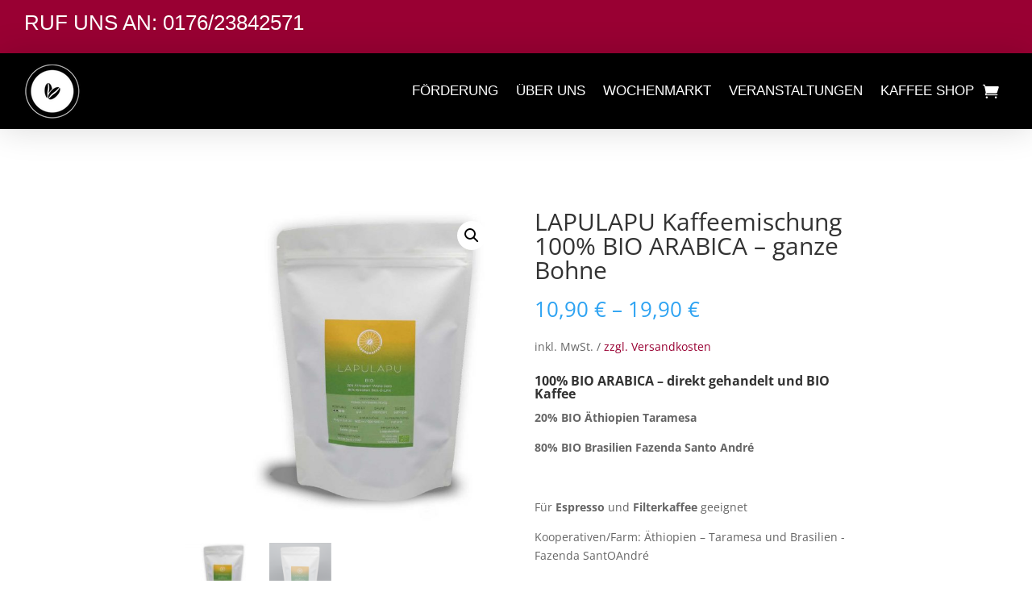

--- FILE ---
content_type: text/html; charset=UTF-8
request_url: https://bohnenbar.de/produkt/lapulapu-kaffeemischung-ganz100-bio-arabica-ganze-bohne/
body_size: 22405
content:
<!DOCTYPE html><html lang="de"><head><meta charset="UTF-8" /><meta http-equiv="X-UA-Compatible" content="IE=edge"><link rel="pingback" href="https://bohnenbar.de/xmlrpc.php" /> <script type="text/javascript">document.documentElement.className = 'js';</script> <meta name='robots' content='index, follow, max-image-preview:large, max-snippet:-1, max-video-preview:-1' /> <script type="text/javascript">let jqueryParams=[],jQuery=function(r){return jqueryParams=[...jqueryParams,r],jQuery},$=function(r){return jqueryParams=[...jqueryParams,r],$};window.jQuery=jQuery,window.$=jQuery;let customHeadScripts=!1;jQuery.fn=jQuery.prototype={},$.fn=jQuery.prototype={},jQuery.noConflict=function(r){if(window.jQuery)return jQuery=window.jQuery,$=window.jQuery,customHeadScripts=!0,jQuery.noConflict},jQuery.ready=function(r){jqueryParams=[...jqueryParams,r]},$.ready=function(r){jqueryParams=[...jqueryParams,r]},jQuery.load=function(r){jqueryParams=[...jqueryParams,r]},$.load=function(r){jqueryParams=[...jqueryParams,r]},jQuery.fn.ready=function(r){jqueryParams=[...jqueryParams,r]},$.fn.ready=function(r){jqueryParams=[...jqueryParams,r]};</script> <link media="all" href="https://bohnenbar.de/wp-content/cache/autoptimize/css/autoptimize_c1e1bc1482dd0497b68253774512095e.css" rel="stylesheet"><link media="only screen and (max-width: 768px)" href="https://bohnenbar.de/wp-content/cache/autoptimize/css/autoptimize_6fe211f8bb15af76999ce9135805d7af.css" rel="stylesheet"><title>Lapulapu Hochland Arabica von loppokaffee | Kaffee einfach online kaufen</title><meta name="description" content="Die besondere LAPULAPU Arabica Mischung für deinen Kaffee-Vollautomat und dein genussvoller French-press-Kaffee für zu Hause oder das Büro" /><link rel="canonical" href="https://bohnenbar.de/produkt/lapulapu-kaffeemischung-ganz100-bio-arabica-ganze-bohne/" /><meta property="og:locale" content="de_DE" /><meta property="og:type" content="article" /><meta property="og:title" content="Lapulapu Hochland Arabica von loppokaffee | Kaffee einfach online kaufen" /><meta property="og:description" content="Die besondere LAPULAPU Arabica Mischung für deinen Kaffee-Vollautomat und dein genussvoller French-press-Kaffee für zu Hause oder das Büro" /><meta property="og:url" content="https://bohnenbar.de/produkt/lapulapu-kaffeemischung-ganz100-bio-arabica-ganze-bohne/" /><meta property="og:site_name" content="Kaffee einfach online kaufen" /><meta property="article:modified_time" content="2025-06-28T06:57:21+00:00" /><meta property="og:image" content="https://bohnenbar.de/wp-content/uploads/2021/06/100_prozent_BIO_Arabica_Kaffee_Lapulapu-1.jpg" /><meta property="og:image:width" content="1280" /><meta property="og:image:height" content="1280" /><meta property="og:image:type" content="image/jpeg" /><meta name="twitter:card" content="summary_large_image" /><meta name="twitter:label1" content="Geschätzte Lesezeit" /><meta name="twitter:data1" content="4 Minuten" /> <script type="application/ld+json" class="yoast-schema-graph">{"@context":"https://schema.org","@graph":[{"@type":"WebPage","@id":"https://bohnenbar.de/produkt/lapulapu-kaffeemischung-ganz100-bio-arabica-ganze-bohne/","url":"https://bohnenbar.de/produkt/lapulapu-kaffeemischung-ganz100-bio-arabica-ganze-bohne/","name":"Lapulapu Hochland Arabica von loppokaffee | Kaffee einfach online kaufen","isPartOf":{"@id":"https://bohnenbar.de/#website"},"primaryImageOfPage":{"@id":"https://bohnenbar.de/produkt/lapulapu-kaffeemischung-ganz100-bio-arabica-ganze-bohne/#primaryimage"},"image":{"@id":"https://bohnenbar.de/produkt/lapulapu-kaffeemischung-ganz100-bio-arabica-ganze-bohne/#primaryimage"},"thumbnailUrl":"https://bohnenbar.de/wp-content/uploads/2021/06/100_prozent_BIO_Arabica_Kaffee_Lapulapu-1.jpg","datePublished":"2021-07-15T09:45:54+00:00","dateModified":"2025-06-28T06:57:21+00:00","description":"Die besondere LAPULAPU Arabica Mischung für deinen Kaffee-Vollautomat und dein genussvoller French-press-Kaffee für zu Hause oder das Büro","breadcrumb":{"@id":"https://bohnenbar.de/produkt/lapulapu-kaffeemischung-ganz100-bio-arabica-ganze-bohne/#breadcrumb"},"inLanguage":"de","potentialAction":[{"@type":"ReadAction","target":["https://bohnenbar.de/produkt/lapulapu-kaffeemischung-ganz100-bio-arabica-ganze-bohne/"]}]},{"@type":"ImageObject","inLanguage":"de","@id":"https://bohnenbar.de/produkt/lapulapu-kaffeemischung-ganz100-bio-arabica-ganze-bohne/#primaryimage","url":"https://bohnenbar.de/wp-content/uploads/2021/06/100_prozent_BIO_Arabica_Kaffee_Lapulapu-1.jpg","contentUrl":"https://bohnenbar.de/wp-content/uploads/2021/06/100_prozent_BIO_Arabica_Kaffee_Lapulapu-1.jpg","width":1280,"height":1280,"caption":"100% BIO Arabica Kaffee Lapulapu"},{"@type":"BreadcrumbList","@id":"https://bohnenbar.de/produkt/lapulapu-kaffeemischung-ganz100-bio-arabica-ganze-bohne/#breadcrumb","itemListElement":[{"@type":"ListItem","position":1,"name":"Startseite","item":"https://bohnenbar.de/"},{"@type":"ListItem","position":2,"name":"Shop","item":"https://bohnenbar.de/shop/"},{"@type":"ListItem","position":3,"name":"LAPULAPU Kaffeemischung 100% BIO ARABICA &#8211; ganze Bohne"}]},{"@type":"WebSite","@id":"https://bohnenbar.de/#website","url":"https://bohnenbar.de/","name":"Kaffee einfach online kaufen","description":"bester Kaffee, Kaffee online kaufen, Espresso, Kakao, besondere Öle, Gewürze und Feinkost","potentialAction":[{"@type":"SearchAction","target":{"@type":"EntryPoint","urlTemplate":"https://bohnenbar.de/?s={search_term_string}"},"query-input":{"@type":"PropertyValueSpecification","valueRequired":true,"valueName":"search_term_string"}}],"inLanguage":"de"}]}</script> <link rel="alternate" type="application/rss+xml" title="Kaffee einfach online kaufen &raquo; Feed" href="https://bohnenbar.de/feed/" /><link rel="alternate" type="application/rss+xml" title="Kaffee einfach online kaufen &raquo; Kommentar-Feed" href="https://bohnenbar.de/comments/feed/" /><link rel="alternate" type="application/rss+xml" title="Kaffee einfach online kaufen &raquo; LAPULAPU Kaffeemischung 100% BIO ARABICA &#8211; ganze Bohne-Kommentar-Feed" href="https://bohnenbar.de/produkt/lapulapu-kaffeemischung-ganz100-bio-arabica-ganze-bohne/feed/" /><link rel="alternate" title="oEmbed (JSON)" type="application/json+oembed" href="https://bohnenbar.de/wp-json/oembed/1.0/embed?url=https%3A%2F%2Fbohnenbar.de%2Fprodukt%2Flapulapu-kaffeemischung-ganz100-bio-arabica-ganze-bohne%2F" /><link rel="alternate" title="oEmbed (XML)" type="text/xml+oembed" href="https://bohnenbar.de/wp-json/oembed/1.0/embed?url=https%3A%2F%2Fbohnenbar.de%2Fprodukt%2Flapulapu-kaffeemischung-ganz100-bio-arabica-ganze-bohne%2F&#038;format=xml" /><meta content="Divi Child v.4.4.1.1588931977" name="generator"/><link rel='stylesheet' id='et-divi-open-sans-css' href='https://bohnenbar.de/wp-content/cache/autoptimize/css/autoptimize_single_90bd856a9ca4266bedecdb200fe6aff5.css?ver=1647271850' type='text/css' media='all' /><link rel='stylesheet' id='borlabs-cookie-custom-css' href='https://bohnenbar.de/wp-content/cache/autoptimize/css/autoptimize_single_da49be03860ba45b99574464cf6fcb85.css?ver=3.3.22-29' type='text/css' media='all' /> <script type="text/javascript" src="https://bohnenbar.de/wp-includes/js/jquery/jquery.min.js?ver=3.7.1" id="jquery-core-js"></script> <script type="text/javascript" id="jquery-js-after">jqueryParams.length&&$.each(jqueryParams,function(e,r){if("function"==typeof r){var n=String(r);n.replace("$","jQuery");var a=new Function("return "+n)();$(document).ready(a)}});
//# sourceURL=jquery-js-after</script> <script type="text/javascript" id="wc-add-to-cart-js-extra">var wc_add_to_cart_params = {"ajax_url":"/wp-admin/admin-ajax.php","wc_ajax_url":"/?wc-ajax=%%endpoint%%","i18n_view_cart":"Warenkorb anzeigen","cart_url":"https://bohnenbar.de/warenkorb/","is_cart":"","cart_redirect_after_add":"no"};
//# sourceURL=wc-add-to-cart-js-extra</script> <script type="text/javascript" id="wc-single-product-js-extra">var wc_single_product_params = {"i18n_required_rating_text":"Bitte w\u00e4hle eine Bewertung","i18n_rating_options":["1 von 5\u00a0Sternen","2 von 5\u00a0Sternen","3 von 5\u00a0Sternen","4 von 5\u00a0Sternen","5 von 5\u00a0Sternen"],"i18n_product_gallery_trigger_text":"Bildergalerie im Vollbildmodus anzeigen","review_rating_required":"yes","flexslider":{"rtl":false,"animation":"slide","smoothHeight":true,"directionNav":false,"controlNav":"thumbnails","slideshow":false,"animationSpeed":500,"animationLoop":false,"allowOneSlide":false},"zoom_enabled":"1","zoom_options":[],"photoswipe_enabled":"1","photoswipe_options":{"shareEl":false,"closeOnScroll":false,"history":false,"hideAnimationDuration":0,"showAnimationDuration":0},"flexslider_enabled":"1"};
//# sourceURL=wc-single-product-js-extra</script> <script type="text/javascript" id="woocommerce-js-extra">var woocommerce_params = {"ajax_url":"/wp-admin/admin-ajax.php","wc_ajax_url":"/?wc-ajax=%%endpoint%%","i18n_password_show":"Passwort anzeigen","i18n_password_hide":"Passwort ausblenden"};
//# sourceURL=woocommerce-js-extra</script> <script type="text/javascript" id="WCPAY_ASSETS-js-extra">var wcpayAssets = {"url":"https://bohnenbar.de/wp-content/plugins/woocommerce-payments/dist/"};
//# sourceURL=WCPAY_ASSETS-js-extra</script> <script data-no-optimize="1" data-no-minify="1" data-cfasync="false" type="text/javascript" src="https://bohnenbar.de/wp-content/cache/autoptimize/js/autoptimize_single_809eec5c21372560949b16e91cfdef4c.js?ver=3.3.22-35" id="borlabs-cookie-config-js"></script> <script type="text/javascript" id="wc-gzd-unit-price-observer-queue-js-extra">var wc_gzd_unit_price_observer_queue_params = {"ajax_url":"/wp-admin/admin-ajax.php","wc_ajax_url":"/?wc-ajax=%%endpoint%%","refresh_unit_price_nonce":"e5c5b436aa"};
//# sourceURL=wc-gzd-unit-price-observer-queue-js-extra</script> <script type="text/javascript" id="wc-gzd-unit-price-observer-js-extra">var wc_gzd_unit_price_observer_params = {"wrapper":".product","price_selector":{"p.price":{"is_total_price":false,"is_primary_selector":true,"quantity_selector":""}},"replace_price":"1","product_id":"57220","price_decimal_sep":",","price_thousand_sep":".","qty_selector":"input.quantity, input.qty","refresh_on_load":""};
//# sourceURL=wc-gzd-unit-price-observer-js-extra</script> <link rel="https://api.w.org/" href="https://bohnenbar.de/wp-json/" /><link rel="alternate" title="JSON" type="application/json" href="https://bohnenbar.de/wp-json/wp/v2/product/57220" /><link rel="EditURI" type="application/rsd+xml" title="RSD" href="https://bohnenbar.de/xmlrpc.php?rsd" /><meta name="generator" content="WordPress 6.9" /><meta name="generator" content="WooCommerce 10.4.3" /><link rel='shortlink' href='https://bohnenbar.de/?p=57220' /><meta name="viewport" content="width=device-width, initial-scale=1.0, maximum-scale=1.0, user-scalable=0" /> <noscript><style>.woocommerce-product-gallery{ opacity: 1 !important; }</style></noscript> <script>window.brlbsWpStatisticsDOMContentLoadedHasAlreadyFired = false;
  document.addEventListener("DOMContentLoaded", function () {
    window.brlbsWpStatisticsDOMContentLoadedHasAlreadyFired = true;
  });</script><link rel="icon" href="https://bohnenbar.de/wp-content/uploads/2020/05/cropped-BB_Logo_Rund-braun-32x32.png" sizes="32x32" /><link rel="icon" href="https://bohnenbar.de/wp-content/uploads/2020/05/cropped-BB_Logo_Rund-braun-192x192.png" sizes="192x192" /><link rel="apple-touch-icon" href="https://bohnenbar.de/wp-content/uploads/2020/05/cropped-BB_Logo_Rund-braun-180x180.png" /><meta name="msapplication-TileImage" content="https://bohnenbar.de/wp-content/uploads/2020/05/cropped-BB_Logo_Rund-braun-270x270.png" /></head><body data-rsssl=1 class="wp-singular product-template-default single single-product postid-57220 wp-theme-Divi wp-child-theme-Divi-child theme-Divi et-tb-has-template et-tb-has-header et-tb-has-footer woocommerce woocommerce-page woocommerce-no-js et_pb_button_helper_class et_cover_background et_pb_gutter osx et_pb_gutters3 et_pb_pagebuilder_layout et_no_sidebar et_divi_theme et-db"><div id="page-container"><div id="et-boc" class="et-boc"><header class="et-l et-l--header"><div class="et_builder_inner_content et_pb_gutters3 product"><div class="et_pb_section et_pb_section_0_tb_header et_pb_with_background et_section_regular" ><div class="et_pb_row et_pb_row_0_tb_header"><div class="et_pb_column et_pb_column_1_2 et_pb_column_0_tb_header  et_pb_css_mix_blend_mode_passthrough"><div class="et_pb_module et_pb_text et_pb_text_0_tb_header et_clickable  et_pb_text_align_left et_pb_text_align_center-phone et_pb_bg_layout_light"><div class="et_pb_text_inner" data-et-multi-view="{&quot;schema&quot;:{&quot;content&quot;:{&quot;desktop&quot;:&quot;&lt;h2&gt;&lt;span style=\&quot;color: #ffffff;\&quot;&gt;&lt;a href=\&quot;tel:+4917623842571\&quot; style=\&quot;color: #ffffff;\&quot;&gt;RUF UNS AN: 0176\/23842571&lt;\/a&gt;&lt;\/span&gt;&lt;\/h2&gt;&quot;,&quot;tablet&quot;:&quot;&lt;p&gt;&lt;span style=\&quot;color: #ffffff;\&quot;&gt;&lt;a href=\&quot;tel:+4944622042530\&quot; style=\&quot;color: #ffffff;\&quot;&gt; RUF UNS AN: 0 176\/23842571&lt;\/a&gt;&lt;\/span&gt;&lt;\/p&gt;&quot;,&quot;phone&quot;:&quot;&lt;h2&gt;&lt;span style=\&quot;color: #ffffff;\&quot;&gt;&lt;a href=\&quot;tel:+4917623842571\&quot; style=\&quot;color: #ffffff;\&quot;&gt;RUF UNS AN: &lt;\/a&gt;&lt;\/span&gt;&lt;\/h2&gt;\n&lt;h2&gt;&lt;span style=\&quot;color: #ffffff;\&quot;&gt;&lt;a href=\&quot;tel:+4917623842571\&quot; style=\&quot;color: #ffffff;\&quot;&gt;0 176\/23842571&lt;\/a&gt;&lt;\/span&gt;&lt;\/h2&gt;&quot;}},&quot;slug&quot;:&quot;et_pb_text&quot;}" data-et-multi-view-load-tablet-hidden="true" data-et-multi-view-load-phone-hidden="true"><h2><span style="color: #ffffff;"><a href="tel:+4917623842571" style="color: #ffffff;">RUF UNS AN: 0176/23842571</a></span></h2></div></div></div><div class="et_pb_column et_pb_column_1_2 et_pb_column_1_tb_header  et_pb_css_mix_blend_mode_passthrough et-last-child et_pb_column_empty"></div></div></div><div class="et_pb_section et_pb_section_1_tb_header free-sticky et_pb_with_background et_section_regular et_pb_section--with-menu" ><div class="et_pb_with_border et_pb_row et_pb_row_1_tb_header free-regular-menu et_pb_row_fullwidth et_pb_gutters1 et_pb_row--with-menu"><div class="et_pb_column et_pb_column_4_4 et_pb_column_2_tb_header free-regular-menu-logo-column  et_pb_css_mix_blend_mode_passthrough et-last-child et_pb_column--with-menu"><div class="et_pb_with_border et_pb_module et_pb_menu et_pb_menu_0_tb_header et_pb_bg_layout_dark  et_pb_text_align_right et_dropdown_animation_fade et_pb_menu--with-logo et_pb_menu--style-left_aligned"><div class="et_pb_menu_inner_container clearfix"><div class="et_pb_menu__logo-wrap"><div class="et_pb_menu__logo"> <a href="https://bohnenbar.de/" ><noscript><img decoding="async" width="70" height="67" src="https://bohnenbar.de/wp-content/uploads/2020/05/logo_Bohnenbar_Wittmund-1.png" alt="" class="wp-image-50301" data-et-multi-view="{&quot;schema&quot;:{&quot;attrs&quot;:{&quot;desktop&quot;:{&quot;src&quot;:&quot;https:\/\/bohnenbar.de\/wp-content\/uploads\/2020\/05\/logo_Bohnenbar_Wittmund-1.png&quot;,&quot;alt&quot;:&quot;&quot;,&quot;class&quot;:&quot;wp-image-50301&quot;},&quot;tablet&quot;:{&quot;src&quot;:&quot;https:\/\/bohnenbar.de\/wp-content\/uploads\/2020\/07\/logo_Bohnenbar_Wittmund-1.png&quot;},&quot;phone&quot;:{&quot;src&quot;:&quot;https:\/\/bohnenbar.de\/wp-content\/uploads\/2020\/07\/logo_Bohnenbar_Wittmund-1-1.png&quot;}}},&quot;slug&quot;:&quot;et_pb_menu&quot;,&quot;hover_selector&quot;:&quot;.et_pb_menu_0_tb_header .et_pb_menu__logo-wrap .et_pb_menu__logo img&quot;}" /></noscript><img decoding="async" width="70" height="67" src='data:image/svg+xml,%3Csvg%20xmlns=%22http://www.w3.org/2000/svg%22%20viewBox=%220%200%2070%2067%22%3E%3C/svg%3E' data-src="https://bohnenbar.de/wp-content/uploads/2020/05/logo_Bohnenbar_Wittmund-1.png" alt="" class="lazyload wp-image-50301" data-et-multi-view="{&quot;schema&quot;:{&quot;attrs&quot;:{&quot;desktop&quot;:{&quot;src&quot;:&quot;https:\/\/bohnenbar.de\/wp-content\/uploads\/2020\/05\/logo_Bohnenbar_Wittmund-1.png&quot;,&quot;alt&quot;:&quot;&quot;,&quot;class&quot;:&quot;wp-image-50301&quot;},&quot;tablet&quot;:{&quot;src&quot;:&quot;https:\/\/bohnenbar.de\/wp-content\/uploads\/2020\/07\/logo_Bohnenbar_Wittmund-1.png&quot;},&quot;phone&quot;:{&quot;src&quot;:&quot;https:\/\/bohnenbar.de\/wp-content\/uploads\/2020\/07\/logo_Bohnenbar_Wittmund-1-1.png&quot;}}},&quot;slug&quot;:&quot;et_pb_menu&quot;,&quot;hover_selector&quot;:&quot;.et_pb_menu_0_tb_header .et_pb_menu__logo-wrap .et_pb_menu__logo img&quot;}" /></a></div></div><div class="et_pb_menu__wrap"><div class="et_pb_menu__menu"><nav class="et-menu-nav"><ul id="menu-hauptmenue" class="et-menu nav"><li class="et_pb_menu_page_id-58364 menu-item menu-item-type-post_type menu-item-object-page menu-item-58368"><a href="https://bohnenbar.de/foerderung/">FÖRDERUNG</a></li><li class="et_pb_menu_page_id-13 menu-item menu-item-type-post_type menu-item-object-page menu-item-50248"><a href="https://bohnenbar.de/unsere-geschichte/">ÜBER UNS</a></li><li class="et_pb_menu_page_id-50710 menu-item menu-item-type-custom menu-item-object-custom menu-item-home menu-item-50710"><a href="https://bohnenbar.de/#wochenmarkt">WOCHENMARKT</a></li><li class="et_pb_menu_page_id-51706 menu-item menu-item-type-post_type menu-item-object-page menu-item-51813"><a href="https://bohnenbar.de/veranstaltungen/">VERANSTALTUNGEN</a></li><li class="et_pb_menu_page_id-50409 menu-item menu-item-type-post_type menu-item-object-page current_page_parent menu-item-50712"><a href="https://bohnenbar.de/shop/">KAFFEE SHOP</a></li></ul></nav></div> <a href="https://bohnenbar.de/warenkorb/" class="et_pb_menu__icon et_pb_menu__cart-button"> </a><div class="et_mobile_nav_menu"><div class="mobile_nav closed"> <span class="mobile_menu_bar"></span></div></div></div></div></div></div></div></div></div></header><div id="et-main-area"><div id="main-content"><div class="container"><div id="content-area" class="clearfix"><div id="left-area"><div id="product-57220" class="et_pb_post product type-product post-57220 status-publish first outofstock product_cat-milder-kaffee-espresso-aromatisch-saurearm product_cat-vollautomaten-kaffee-espresso product_cat-espresso product_cat-ganze-bohnen product_cat-cold-brew-kaffee product_tag-french-press-kaffee product_tag-kaffee-fuer-kaffee-vollautomat product_tag-arabica product_tag-kaffee product_tag-brasilien-und-aethiopien-mischung has-post-thumbnail taxable shipping-taxable purchasable product-type-variable"><div class="clearfix"><div class="summary entry-summary"></div></div><div class="et-l et-l--post"><div class="et_builder_inner_content et_pb_gutters3 product"><div class="et_pb_section et_pb_section_0 et_section_regular" ><div class="et_pb_row et_pb_row_0"><div class="et_pb_column et_pb_column_4_4 et_pb_column_0  et_pb_css_mix_blend_mode_passthrough et-last-child et_pb_column_empty"></div></div><div class="et_pb_row et_pb_row_1"><div class="et_pb_column et_pb_column_1_2 et_pb_column_1  et_pb_css_mix_blend_mode_passthrough"><div class="et_pb_module et_pb_wc_images et_pb_wc_images_0 et_pb_bg_layout_"><div class="et_pb_module_inner"><div class="woocommerce-product-gallery woocommerce-product-gallery--with-images woocommerce-product-gallery--columns-4 images" data-columns="4" style="opacity: 0; transition: opacity .25s ease-in-out;"><div class="woocommerce-product-gallery__wrapper"><div data-thumb="https://bohnenbar.de/wp-content/uploads/2021/06/100_prozent_BIO_Arabica_Kaffee_Lapulapu-1-100x100.jpg" data-thumb-alt="100% BIO Arabica Kaffee Lapulapu" data-thumb-srcset=""  data-thumb-sizes="" class="woocommerce-product-gallery__image"><a href="https://bohnenbar.de/wp-content/uploads/2021/06/100_prozent_BIO_Arabica_Kaffee_Lapulapu-1.jpg"><img decoding="async" width="600" height="600" src="https://bohnenbar.de/wp-content/uploads/2021/06/100_prozent_BIO_Arabica_Kaffee_Lapulapu-1-600x600.jpg" class="wp-post-image" alt="100% BIO Arabica Kaffee Lapulapu" data-caption="" data-src="https://bohnenbar.de/wp-content/uploads/2021/06/100_prozent_BIO_Arabica_Kaffee_Lapulapu-1.jpg" data-large_image="https://bohnenbar.de/wp-content/uploads/2021/06/100_prozent_BIO_Arabica_Kaffee_Lapulapu-1.jpg" data-large_image_width="1280" data-large_image_height="1280" /></a></div><div data-thumb="https://bohnenbar.de/wp-content/uploads/2021/07/Lapulapu-Kaffee-loppokaffee-bohnenbar-100x100.png" data-thumb-alt="LAPULAPU Kaffeemischung &lt;br&gt;100% BIO ARABICA - ganze Bohne – Bild 2" data-thumb-srcset=""  data-thumb-sizes="" class="woocommerce-product-gallery__image"><a href="https://bohnenbar.de/wp-content/uploads/2021/07/Lapulapu-Kaffee-loppokaffee-bohnenbar.png"><img decoding="async" width="600" height="600" src="https://bohnenbar.de/wp-content/uploads/2021/07/Lapulapu-Kaffee-loppokaffee-bohnenbar-600x600.png" class="" alt="LAPULAPU Kaffeemischung &lt;br&gt;100% BIO ARABICA - ganze Bohne – Bild 2" data-caption="" data-src="https://bohnenbar.de/wp-content/uploads/2021/07/Lapulapu-Kaffee-loppokaffee-bohnenbar.png" data-large_image="https://bohnenbar.de/wp-content/uploads/2021/07/Lapulapu-Kaffee-loppokaffee-bohnenbar.png" data-large_image_width="1024" data-large_image_height="1024" /></a></div></div></div></div></div></div><div class="et_pb_column et_pb_column_1_2 et_pb_column_2  et_pb_css_mix_blend_mode_passthrough et-last-child"><div class="et_pb_module et_pb_wc_title et_pb_wc_title_0 et_pb_bg_layout_light"><div class="et_pb_module_inner"><h1>LAPULAPU Kaffeemischung <br>100% BIO ARABICA &#8211; ganze Bohne</h1></div></div><div class="et_pb_module et_pb_wc_price et_pb_wc_price_0"><div class="et_pb_module_inner"><p class="price"><span class="woocommerce-Price-amount amount"><bdi>10,90&nbsp;<span class="woocommerce-Price-currencySymbol">&euro;</span></bdi></span> &ndash; <span class="woocommerce-Price-amount amount"><bdi>19,90&nbsp;<span class="woocommerce-Price-currencySymbol">&euro;</span></bdi></span></p></div></div><p class="wc-gzd-additional-info deposit-packaging-type wc-gzd-additional-info-placeholder" aria-hidden="true"></p><p class="wc-gzd-additional-info price price-unit smaller wc-gzd-additional-info-placeholder" aria-hidden="true"></p><div class="legal-price-info"><p class="wc-gzd-additional-info"> <span class="wc-gzd-additional-info tax-info">inkl. MwSt.</span></p></div><p class="wc-gzd-additional-info deposit-amount deposit wc-gzd-additional-info-placeholder" aria-hidden="true"></p><div class="et_pb_module et_pb_text et_pb_text_0  et_pb_text_align_left et_pb_bg_layout_light"><div class="et_pb_text_inner">inkl. MwSt. /<span style="color: #990033;"> zzgl. Versandkosten</span></div></div><div class="et_pb_module et_pb_wc_description et_pb_wc_description_0 et_pb_bg_layout_light  et_pb_text_align_left"><div class="et_pb_module_inner"><h5 class="fn"><strong>100% BIO ARABICA – direkt gehandelt und BIO Kaffee</strong></h5><div id="cc-shop-product-desc-text-14245767835" class="description"><p><strong>20% BIO Äthiopien Taramesa</strong></p><p><strong>80% BIO Brasilien Fazenda Santo André</strong></p><p>&nbsp;</p><p>Für <strong>Espresso</strong> und <strong>Filterkaffee</strong> geeignet</p><p>Kooperativen/Farm: Äthiopien – Taramesa und Brasilien -Fazenda SantOAndré</p><p>Geschmack: Kakao, Erdbeere, Honig</p><p>Körper: gut</p><p>Säure: balanciert</p><p>Süße: sehr gut</p><p>Röstgrad: mittelhell</p><p>Ernte: Jan 2021 / Juli 2021</p><p>Anbauhöhe: 1800 m / 950 m</p><p>Aufbereitung: natural und pulped natural</p><p>Importeur: Loppokaffee</p><p>Varietäten: beide divers</p><p>Biokontrollstelle DE-ÖKO-039 //</p><p><em>Grundpreis bei:</em> <em>250Gramm € 43,60/kg / 500Gramm 39,80€/kg</em></p></div><div id="cc-shop-product-desc-text-14245767835" class="description"><p>*ABBILDUNG ähnlich!</p><p><blockquote class="wp-embedded-content" data-secret="KvaeNpQshG"><a href="https://bohnenbar.de/die-ultimative-french-press-anleitung-in-5-einfachen-schritten-zum-leckeren-kaffee/">Die (ultimative) French Press Anleitung: In 5 einfachen Schritten zum leckeren Kaffee</a></blockquote><iframe loading="lazy" class="wp-embedded-content" sandbox="allow-scripts" security="restricted" style="position: absolute; clip: rect(1px, 1px, 1px, 1px);" title="&#8222;Die (ultimative) French Press Anleitung: In 5 einfachen Schritten zum leckeren Kaffee&#8220; &#8212; Kaffee einfach online kaufen" src="https://bohnenbar.de/die-ultimative-french-press-anleitung-in-5-einfachen-schritten-zum-leckeren-kaffee/embed/#?secret=KvaeNpQshG" data-secret="KvaeNpQshG" width="600" height="338" frameborder="0" marginwidth="0" marginheight="0" scrolling="no"></iframe></p><p>&nbsp;</p></div></div></div><div class="wc-gzd-additional-info defect-description wc-gzd-additional-info-placeholder" aria-hidden="true"></div><p class="wc-gzd-additional-info delivery-time-info wc-gzd-additional-info-placeholder" aria-hidden="true"></p></div></div><div class="et_pb_row et_pb_row_3"><div class="et_pb_column et_pb_column_4_4 et_pb_column_3  et_pb_css_mix_blend_mode_passthrough et-last-child"><div class="et_pb_module et_pb_blurb et_pb_blurb_0  et_pb_text_align_left  et_pb_blurb_position_top et_pb_bg_layout_light"><div class="et_pb_blurb_content"><div class="et_pb_blurb_container"><h4 class="et_pb_module_header"><span>Mahlgrad-Auswahl</span></h4><div class="et_pb_blurb_description"><p style="text-align: right;"><div class='et-box et-info'><div class='et-box-content'>Falls gewünschter Mahlgrad nicht vorhanden, schreiben Sie ihn bitte bei Anmerkungen zur Bestellung rein</div></div></p></div></div></div></div></div></div><div class="et_pb_row et_pb_row_4"><div class="et_pb_column et_pb_column_1_4 et_pb_column_4  et_pb_css_mix_blend_mode_passthrough"><div class="et_pb_module et_pb_text et_pb_text_1 et_clickable  et_pb_text_align_left et_pb_bg_layout_light"><div class="et_pb_text_inner"><p style="text-align: center;"><noscript><img decoding="async" class="alignnone wp-image-56916 size-full" src="https://bohnenbar.de/wp-content/uploads/2021/06/Ganze_Bohne_hover.png" alt="" width="120" height="105" /></noscript><img decoding="async" class="lazyload alignnone wp-image-56916 size-full" src='data:image/svg+xml,%3Csvg%20xmlns=%22http://www.w3.org/2000/svg%22%20viewBox=%220%200%20120%20105%22%3E%3C/svg%3E' data-src="https://bohnenbar.de/wp-content/uploads/2021/06/Ganze_Bohne_hover.png" alt="" width="120" height="105" /><br />ganze Bohne</p></div></div></div><div class="et_pb_column et_pb_column_1_4 et_pb_column_5  et_pb_css_mix_blend_mode_passthrough"><div class="et_pb_module et_pb_text et_pb_text_2 et_clickable et_pb_section_video_on_hover  et_pb_text_align_left et_pb_bg_layout_light"><div class="et_pb_text_inner" data-et-multi-view="{&quot;schema&quot;:{&quot;content&quot;:{&quot;desktop&quot;:&quot;&lt;p style=\&quot;text-align: center;\&quot;&gt;&lt;img class=\&quot;wp-image-56903 alignnone size-full\&quot; src=\&quot;https:\/\/bohnenbar.de\/wp-content\/uploads\/2021\/06\/gemahlen_Espressokocher_Siebtraeger-e1624884402246.png\&quot; alt=\&quot;\&quot; width=\&quot;202\&quot; height=\&quot;105\&quot; \/&gt;&lt;br \/&gt;gemahlen&lt;br \/&gt;Espressokocher \/ Siebtr\u00e4ger&lt;\/p&gt;&quot;,&quot;hover&quot;:&quot;&lt;p style=\&quot;text-align: center;\&quot;&gt;&lt;img class=\&quot;alignnone wp-image-56917 size-full\&quot; src=\&quot;https:\/\/bohnenbar.de\/wp-content\/uploads\/2021\/06\/gemahlen_Espressokocher_Siebtraeger_hover.png\&quot; alt=\&quot;\&quot; width=\&quot;202\&quot; height=\&quot;105\&quot; \/&gt;&lt;br \/&gt;gemahlen&lt;br \/&gt;Espressokocher \/ Siebtr\u00e4ger&lt;\/p&gt;&quot;}},&quot;slug&quot;:&quot;et_pb_text&quot;}"><p style="text-align: center;"><noscript><img decoding="async" class="wp-image-56903 alignnone size-full" src="https://bohnenbar.de/wp-content/uploads/2021/06/gemahlen_Espressokocher_Siebtraeger-e1624884402246.png" alt="" width="202" height="105" /></noscript><img decoding="async" class="lazyload wp-image-56903 alignnone size-full" src='data:image/svg+xml,%3Csvg%20xmlns=%22http://www.w3.org/2000/svg%22%20viewBox=%220%200%20202%20105%22%3E%3C/svg%3E' data-src="https://bohnenbar.de/wp-content/uploads/2021/06/gemahlen_Espressokocher_Siebtraeger-e1624884402246.png" alt="" width="202" height="105" /><br />gemahlen<br />Espressokocher / Siebträger</p></div></div></div><div class="et_pb_column et_pb_column_1_4 et_pb_column_6  et_pb_css_mix_blend_mode_passthrough"><div class="et_pb_module et_pb_text et_pb_text_3 et_clickable et_pb_section_video_on_hover  et_pb_text_align_left et_pb_bg_layout_light"><div class="et_pb_text_inner" data-et-multi-view="{&quot;schema&quot;:{&quot;content&quot;:{&quot;desktop&quot;:&quot;&lt;p style=\&quot;text-align: center;\&quot;&gt;&lt;img class=\&quot;wp-image-56904 alignnone size-full\&quot; src=\&quot;https:\/\/bohnenbar.de\/wp-content\/uploads\/2021\/06\/gemahlen_Filter_Handfilter-e1624884386583.png\&quot; alt=\&quot;\&quot; width=\&quot;137\&quot; height=\&quot;105\&quot; \/&gt;&lt;br \/&gt;gemahlen&lt;br \/&gt;FIlter \/ Handfilter&lt;\/p&gt;&quot;,&quot;hover&quot;:&quot;&lt;p style=\&quot;text-align: center;\&quot;&gt;&lt;img class=\&quot;alignnone wp-image-56918 size-full\&quot; src=\&quot;https:\/\/bohnenbar.de\/wp-content\/uploads\/2021\/06\/gemahlen_Filter_Handfilter_hover.png\&quot; alt=\&quot;\&quot; width=\&quot;137\&quot; height=\&quot;105\&quot; \/&gt;&lt;br \/&gt;gemahlen&lt;br \/&gt;FIlter \/ Handfilter&lt;\/p&gt;&quot;}},&quot;slug&quot;:&quot;et_pb_text&quot;}"><p style="text-align: center;"><noscript><img decoding="async" class="wp-image-56904 alignnone size-full" src="https://bohnenbar.de/wp-content/uploads/2021/06/gemahlen_Filter_Handfilter-e1624884386583.png" alt="" width="137" height="105" /></noscript><img decoding="async" class="lazyload wp-image-56904 alignnone size-full" src='data:image/svg+xml,%3Csvg%20xmlns=%22http://www.w3.org/2000/svg%22%20viewBox=%220%200%20137%20105%22%3E%3C/svg%3E' data-src="https://bohnenbar.de/wp-content/uploads/2021/06/gemahlen_Filter_Handfilter-e1624884386583.png" alt="" width="137" height="105" /><br />gemahlen<br />FIlter / Handfilter</p></div></div></div><div class="et_pb_column et_pb_column_1_4 et_pb_column_7  et_pb_css_mix_blend_mode_passthrough et-last-child"><div class="et_pb_module et_pb_text et_pb_text_4 et_clickable et_pb_section_video_on_hover  et_pb_text_align_left et_pb_bg_layout_light"><div class="et_pb_text_inner" data-et-multi-view="{&quot;schema&quot;:{&quot;content&quot;:{&quot;desktop&quot;:&quot;&lt;p style=\&quot;text-align: center;\&quot;&gt;&lt;img class=\&quot;alignnone wp-image-56905 size-full\&quot; src=\&quot;https:\/\/bohnenbar.de\/wp-content\/uploads\/2021\/06\/gemahlen_French_Press-e1624884374575.png\&quot; alt=\&quot;\&quot; width=\&quot;120\&quot; height=\&quot;105\&quot; \/&gt;&lt;br \/&gt;gemahlen&lt;br \/&gt;French Press&lt;\/p&gt;&quot;,&quot;hover&quot;:&quot;&lt;p style=\&quot;text-align: center;\&quot;&gt;&lt;img class=\&quot;alignnone wp-image-56919 size-full\&quot; src=\&quot;https:\/\/bohnenbar.de\/wp-content\/uploads\/2021\/06\/gemahlen_French_Press_hover.png\&quot; alt=\&quot;\&quot; width=\&quot;120\&quot; height=\&quot;105\&quot; \/&gt;&lt;br \/&gt;gemahlen&lt;br \/&gt;French Press&lt;\/p&gt;&quot;}},&quot;slug&quot;:&quot;et_pb_text&quot;}"><p style="text-align: center;"><noscript><img decoding="async" class="alignnone wp-image-56905 size-full" src="https://bohnenbar.de/wp-content/uploads/2021/06/gemahlen_French_Press-e1624884374575.png" alt="" width="120" height="105" /></noscript><img decoding="async" class="lazyload alignnone wp-image-56905 size-full" src='data:image/svg+xml,%3Csvg%20xmlns=%22http://www.w3.org/2000/svg%22%20viewBox=%220%200%20120%20105%22%3E%3C/svg%3E' data-src="https://bohnenbar.de/wp-content/uploads/2021/06/gemahlen_French_Press-e1624884374575.png" alt="" width="120" height="105" /><br />gemahlen<br />French Press</p></div></div></div></div><div class="et_pb_row et_pb_row_5"><div class="et_pb_column et_pb_column_1_2 et_pb_column_8  et_pb_css_mix_blend_mode_passthrough et_pb_column_empty"></div><div class="et_pb_column et_pb_column_1_2 et_pb_column_9  et_pb_css_mix_blend_mode_passthrough et-last-child"><div class="et_pb_module et_pb_wc_add_to_cart et_pb_wc_add_to_cart_0 et_pb_fields_label_position_default et_pb_bg_layout_  et_pb_text_align_left"><div class="et_pb_module_inner"><form class="variations_form cart" action="https://bohnenbar.de/produkt/lapulapu-kaffeemischung-ganz100-bio-arabica-ganze-bohne/" method="post" enctype='multipart/form-data' data-product_id="57220" data-product_variations="[{&quot;attributes&quot;:{&quot;attribute_pa_menge&quot;:&quot;500-gramm&quot;},&quot;availability_html&quot;:&quot;&lt;p class=\&quot;stock out-of-stock\&quot;&gt;Nicht vorr\u00e4tig&lt;\/p&gt;\n&quot;,&quot;backorders_allowed&quot;:false,&quot;dimensions&quot;:{&quot;length&quot;:&quot;&quot;,&quot;width&quot;:&quot;&quot;,&quot;height&quot;:&quot;&quot;},&quot;dimensions_html&quot;:&quot;n.\u00a0a.&quot;,&quot;display_price&quot;:19.9,&quot;display_regular_price&quot;:19.9,&quot;image&quot;:{&quot;title&quot;:&quot;100_prozent_BIO_Arabica_Kaffee_Lapulapu&quot;,&quot;caption&quot;:&quot;&quot;,&quot;url&quot;:&quot;https:\/\/bohnenbar.de\/wp-content\/uploads\/2021\/06\/100_prozent_BIO_Arabica_Kaffee_Lapulapu-1.jpg&quot;,&quot;alt&quot;:&quot;100% BIO Arabica Kaffee Lapulapu&quot;,&quot;src&quot;:&quot;https:\/\/bohnenbar.de\/wp-content\/uploads\/2021\/06\/100_prozent_BIO_Arabica_Kaffee_Lapulapu-1-600x600.jpg&quot;,&quot;srcset&quot;:false,&quot;sizes&quot;:&quot;(min-width: 0px) and (max-width: 480px) 480px, (min-width: 481px) 600px, 100vw&quot;,&quot;full_src&quot;:&quot;https:\/\/bohnenbar.de\/wp-content\/uploads\/2021\/06\/100_prozent_BIO_Arabica_Kaffee_Lapulapu-1.jpg&quot;,&quot;full_src_w&quot;:1280,&quot;full_src_h&quot;:1280,&quot;gallery_thumbnail_src&quot;:&quot;https:\/\/bohnenbar.de\/wp-content\/uploads\/2021\/06\/100_prozent_BIO_Arabica_Kaffee_Lapulapu-1-100x100.jpg&quot;,&quot;gallery_thumbnail_src_w&quot;:100,&quot;gallery_thumbnail_src_h&quot;:100,&quot;thumb_src&quot;:&quot;https:\/\/bohnenbar.de\/wp-content\/uploads\/2021\/06\/100_prozent_BIO_Arabica_Kaffee_Lapulapu-1-300x300.jpg&quot;,&quot;thumb_src_w&quot;:300,&quot;thumb_src_h&quot;:300,&quot;src_w&quot;:600,&quot;src_h&quot;:600},&quot;image_id&quot;:56382,&quot;is_downloadable&quot;:false,&quot;is_in_stock&quot;:false,&quot;is_purchasable&quot;:true,&quot;is_sold_individually&quot;:&quot;no&quot;,&quot;is_virtual&quot;:false,&quot;max_qty&quot;:&quot;&quot;,&quot;min_qty&quot;:1,&quot;price_html&quot;:&quot;&lt;span class=\&quot;price\&quot;&gt;&lt;span class=\&quot;woocommerce-Price-amount amount\&quot;&gt;&lt;bdi&gt;19,90&amp;nbsp;&lt;span class=\&quot;woocommerce-Price-currencySymbol\&quot;&gt;&amp;euro;&lt;\/span&gt;&lt;\/bdi&gt;&lt;\/span&gt;&lt;\/span&gt;&quot;,&quot;sku&quot;:&quot;&quot;,&quot;variation_description&quot;:&quot;&quot;,&quot;variation_id&quot;:57228,&quot;variation_is_active&quot;:true,&quot;variation_is_visible&quot;:true,&quot;weight&quot;:&quot;&quot;,&quot;weight_html&quot;:&quot;n.\u00a0a.&quot;,&quot;delivery_time&quot;:&quot;&quot;,&quot;unit_price&quot;:&quot;&quot;,&quot;product_units&quot;:&quot;&quot;,&quot;tax_info&quot;:&quot;inkl. 7 % MwSt.&quot;,&quot;shipping_costs_info&quot;:&quot;&quot;,&quot;defect_description&quot;:&quot;&quot;,&quot;deposit_amount&quot;:&quot;&quot;,&quot;deposit_packaging_type&quot;:&quot;&quot;,&quot;product_safety_attachments&quot;:&quot;&quot;,&quot;has_product_safety_information&quot;:false,&quot;manufacturer&quot;:&quot;&quot;,&quot;safety_instructions&quot;:&quot;&quot;,&quot;wireless_electronic_device&quot;:&quot;no&quot;,&quot;power_supply&quot;:&quot;&quot;,&quot;is_food&quot;:&quot;no&quot;,&quot;food_description&quot;:&quot;&quot;,&quot;food_place_of_origin&quot;:&quot;&quot;,&quot;food_distributor&quot;:&quot;&quot;,&quot;alcohol_content&quot;:&quot;&quot;,&quot;includes_alcohol&quot;:&quot;no&quot;,&quot;drained_weight&quot;:&quot;&quot;,&quot;net_filling_quantity&quot;:&quot;&quot;,&quot;ingredients&quot;:&quot;&quot;,&quot;allergenic&quot;:&quot;&quot;,&quot;nutrients&quot;:&quot;&quot;,&quot;nutri_score&quot;:&quot;&quot;},{&quot;attributes&quot;:{&quot;attribute_pa_menge&quot;:&quot;250-gramm&quot;},&quot;availability_html&quot;:&quot;&lt;p class=\&quot;stock out-of-stock\&quot;&gt;Nicht vorr\u00e4tig&lt;\/p&gt;\n&quot;,&quot;backorders_allowed&quot;:false,&quot;dimensions&quot;:{&quot;length&quot;:&quot;&quot;,&quot;width&quot;:&quot;&quot;,&quot;height&quot;:&quot;&quot;},&quot;dimensions_html&quot;:&quot;n.\u00a0a.&quot;,&quot;display_price&quot;:10.9,&quot;display_regular_price&quot;:10.9,&quot;image&quot;:{&quot;title&quot;:&quot;100_prozent_BIO_Arabica_Kaffee_Lapulapu&quot;,&quot;caption&quot;:&quot;&quot;,&quot;url&quot;:&quot;https:\/\/bohnenbar.de\/wp-content\/uploads\/2021\/06\/100_prozent_BIO_Arabica_Kaffee_Lapulapu-1.jpg&quot;,&quot;alt&quot;:&quot;100% BIO Arabica Kaffee Lapulapu&quot;,&quot;src&quot;:&quot;https:\/\/bohnenbar.de\/wp-content\/uploads\/2021\/06\/100_prozent_BIO_Arabica_Kaffee_Lapulapu-1-600x600.jpg&quot;,&quot;srcset&quot;:false,&quot;sizes&quot;:&quot;(min-width: 0px) and (max-width: 480px) 480px, (min-width: 481px) 600px, 100vw&quot;,&quot;full_src&quot;:&quot;https:\/\/bohnenbar.de\/wp-content\/uploads\/2021\/06\/100_prozent_BIO_Arabica_Kaffee_Lapulapu-1.jpg&quot;,&quot;full_src_w&quot;:1280,&quot;full_src_h&quot;:1280,&quot;gallery_thumbnail_src&quot;:&quot;https:\/\/bohnenbar.de\/wp-content\/uploads\/2021\/06\/100_prozent_BIO_Arabica_Kaffee_Lapulapu-1-100x100.jpg&quot;,&quot;gallery_thumbnail_src_w&quot;:100,&quot;gallery_thumbnail_src_h&quot;:100,&quot;thumb_src&quot;:&quot;https:\/\/bohnenbar.de\/wp-content\/uploads\/2021\/06\/100_prozent_BIO_Arabica_Kaffee_Lapulapu-1-300x300.jpg&quot;,&quot;thumb_src_w&quot;:300,&quot;thumb_src_h&quot;:300,&quot;src_w&quot;:600,&quot;src_h&quot;:600},&quot;image_id&quot;:56382,&quot;is_downloadable&quot;:false,&quot;is_in_stock&quot;:false,&quot;is_purchasable&quot;:true,&quot;is_sold_individually&quot;:&quot;no&quot;,&quot;is_virtual&quot;:false,&quot;max_qty&quot;:&quot;&quot;,&quot;min_qty&quot;:1,&quot;price_html&quot;:&quot;&lt;span class=\&quot;price\&quot;&gt;&lt;span class=\&quot;woocommerce-Price-amount amount\&quot;&gt;&lt;bdi&gt;10,90&amp;nbsp;&lt;span class=\&quot;woocommerce-Price-currencySymbol\&quot;&gt;&amp;euro;&lt;\/span&gt;&lt;\/bdi&gt;&lt;\/span&gt;&lt;\/span&gt;&quot;,&quot;sku&quot;:&quot;&quot;,&quot;variation_description&quot;:&quot;&quot;,&quot;variation_id&quot;:57226,&quot;variation_is_active&quot;:true,&quot;variation_is_visible&quot;:true,&quot;weight&quot;:&quot;&quot;,&quot;weight_html&quot;:&quot;n.\u00a0a.&quot;,&quot;delivery_time&quot;:&quot;&quot;,&quot;unit_price&quot;:&quot;&quot;,&quot;product_units&quot;:&quot;&quot;,&quot;tax_info&quot;:&quot;inkl. 7 % MwSt.&quot;,&quot;shipping_costs_info&quot;:&quot;&quot;,&quot;defect_description&quot;:&quot;&quot;,&quot;deposit_amount&quot;:&quot;&quot;,&quot;deposit_packaging_type&quot;:&quot;&quot;,&quot;product_safety_attachments&quot;:&quot;&quot;,&quot;has_product_safety_information&quot;:false,&quot;manufacturer&quot;:&quot;&quot;,&quot;safety_instructions&quot;:&quot;&quot;,&quot;wireless_electronic_device&quot;:&quot;no&quot;,&quot;power_supply&quot;:&quot;&quot;,&quot;is_food&quot;:&quot;no&quot;,&quot;food_description&quot;:&quot;&quot;,&quot;food_place_of_origin&quot;:&quot;&quot;,&quot;food_distributor&quot;:&quot;&quot;,&quot;alcohol_content&quot;:&quot;&quot;,&quot;includes_alcohol&quot;:&quot;no&quot;,&quot;drained_weight&quot;:&quot;&quot;,&quot;net_filling_quantity&quot;:&quot;&quot;,&quot;ingredients&quot;:&quot;&quot;,&quot;allergenic&quot;:&quot;&quot;,&quot;nutrients&quot;:&quot;&quot;,&quot;nutri_score&quot;:&quot;&quot;}]"><table class="variations" cellspacing="0" role="presentation"><tbody><tr><th class="label"><label for="pa_menge">Menge</label></th><td class="value"> <select id="pa_menge" class="" name="attribute_pa_menge" data-attribute_name="attribute_pa_menge" data-show_option_none="yes"><option value="">Wähle eine Option</option><option value="250-gramm" >250 Gramm</option><option value="500-gramm" >500 Gramm</option></select><a class="reset_variations" href="#" aria-label="Optionen löschen">Zurücksetzen</a></td></tr></tbody></table><div class="reset_variations_alert screen-reader-text" role="alert" aria-live="polite" aria-relevant="all"></div><div class="single_variation_wrap"><div class="woocommerce-variation single_variation" role="alert" aria-relevant="additions"></div><div class="woocommerce-variation-add-to-cart variations_button"><div class="quantity"> <label class="screen-reader-text" for="quantity_69616c655be7e">LAPULAPU Kaffeemischung 100% BIO ARABICA - ganze Bohne Menge</label> <input
 type="number"
 id="quantity_69616c655be7e"
 class="input-text qty text"
 name="quantity"
 value="1"
 aria-label="Produktmenge"
 min="1"
 step="1"
 placeholder=""
 inputmode="numeric"
 autocomplete="off"
 /></div> <button type="submit" class="single_add_to_cart_button button alt">In den Warenkorb</button> <input type="hidden" name="add-to-cart" value="57220" /> <input type="hidden" name="product_id" value="57220" /> <input type="hidden" name="variation_id" class="variation_id" value="0" /></div></div></form></div></div></div></div><div class="et_pb_row et_pb_row_6"><div class="et_pb_column et_pb_column_4_4 et_pb_column_10  et_pb_css_mix_blend_mode_passthrough et-last-child"><div class="et_pb_module et_pb_wc_tabs et_pb_wc_tabs_0 et_pb_tabs " ><ul class="et_pb_tabs_controls clearfix"><li class="description_tab et_pb_tab_active"><a href="#tab-description">Beschreibung</a></li><li class="additional_information_tab"><a href="#tab-additional_information">Zusätzliche Informationen</a></li><li class="product_safety_tab"><a href="#tab-product_safety">Produktsicherheit</a></li><li class="reviews_tab"><a href="#tab-reviews">Rezensionen (0)</a></li></ul><div class="et_pb_all_tabs"><div class="et_pb_tab clearfix et_pb_active_content"><div class="et_pb_tab_content"><p>&nbsp;</p><p><strong>Beim Lapulapu</strong> handelt es sich um den einzigen Blend im Sortiment vom Röster Loppokaffee. Er besteht zu 80% aus dem Bio Brasilien Fazenda Santo André und zu 20 % aus dem Bio Äthiopien Taramesa. Dieser Blend war von Anfang an Bestandteil von Loppokaffee und begleitet uns, in unterschiedlichen Zusammensetzungen, seit Beginn unserer Arbeit. Er findet sich häufig in unserem Ausschank wieder.</p><p>Die Idee hinter diesem Kaffee ist, dem schokoladigen, süßen Geschmack des Brasilianers eine fruchtige und spritzige Note zu verleihen. Diese Kombination schafft mehr Komplexität und Vielfältigkeit. Im Geschmack des Kaffees finden sich Kakao, Honig und Erdbeere wieder.</p><h1>-----</h1><p>&nbsp;</p><h1>Gut zu wissen!</h1><p>Wenn es euch möglich ist, mahlt euren Kaffee immer frisch vor dem aufbrühen. Wenn ihr noch keine eigene Kaffeemühle habt, dann kauft eurer "schwarzes Gold" in kleinen Mengen, möglichst frisch, egal ob Kaffee oder Espresso!</p><p><strong>mögliche Kaffee Zubereitungsmethoden:<br /> </strong></p><ul><li><strong><em>Kaffeemaschine</em></strong> , unsere Empfehlung ist die Weltbeste Filtermaschine von "<strong>Moccamaster</strong>"</li></ul><p>empfohlener Mahlgrad - <strong><em>mittel</em></strong></p><ul><li><strong><em>Handfilter</em></strong> : zum Beispiel einen Hario Filter</li></ul><p>empfohlener Mahlgrad - <strong><em>mittel</em></strong></p><ul><li><strong><em>Frenchpress Kaffee</em></strong> oder auch Stempelkanne genannt,</li></ul><p>empfohlener Mahlgrad - <strong><em>mittel grob -grob</em></strong></p><ul><li><strong><em>Herdkocher, Bialetti Espressokocher oder Moccakocher genannt</em></strong></li></ul><p><strong><em> </em></strong>      empfohlener Mahlgrad : <strong><em>fein </em></strong></p><ul><li><strong>Siebträgermaschine </strong> empfohlener Mahlgrad : fein</li><li>Ideal für Ihren <strong>Kaffee-Vollautomat</strong></li></ul></div></div><div class="et_pb_tab clearfix"><div class="et_pb_tab_content"><h2>Zusätzliche Informationen</h2><table class="woocommerce-product-attributes shop_attributes" aria-label="Produktdetails"><tr class="woocommerce-product-attributes-item woocommerce-product-attributes-item--attribute_pa_ganze-bohnen-oder-gemahlen"><th class="woocommerce-product-attributes-item__label" scope="row">ganze Bohnen oder gemahlen</th><td class="woocommerce-product-attributes-item__value"><p><a href="https://bohnenbar.de/ganze-bohnen-oder-gemahlen/ganze-bohnen/" rel="tag">ganze Bohnen</a></p></td></tr><tr class="woocommerce-product-attributes-item woocommerce-product-attributes-item--attribute_pa_menge"><th class="woocommerce-product-attributes-item__label" scope="row">Menge</th><td class="woocommerce-product-attributes-item__value"><p><a href="https://bohnenbar.de/menge/250-gramm/" rel="tag">250 Gramm</a>, <a href="https://bohnenbar.de/menge/500-gramm/" rel="tag">500 Gramm</a></p></td></tr></table></div></div><div class="et_pb_tab clearfix"><div class="et_pb_tab_content"><h2 class="wc-gzd-product-safety-heading wc-tab wc-gzd-additional-info-placeholder" aria-hidden="true"></h2><h3 class="wc-gzd-product-manufacturer-heading wc-gzd-additional-info-placeholder" aria-hidden="true"></h3><div class="wc-gzd-additional-info manufacturer wc-gzd-additional-info-placeholder" aria-hidden="true"></div><h3 class="wc-gzd-product-safety-attachments-heading wc-gzd-additional-info-placeholder" aria-hidden="true"></h3><div class="wc-gzd-additional-info product-safety-attachments wc-gzd-additional-info-placeholder" aria-hidden="true"></div><h3 class="wc-gzd-product-safety-instructions-heading wc-gzd-additional-info-placeholder" aria-hidden="true"></h3><div class="wc-gzd-additional-info safety-instructions wc-gzd-additional-info-placeholder" aria-hidden="true"></div></div></div><div class="et_pb_tab clearfix"><div class="et_pb_tab_content"><div id="reviews" class="woocommerce-Reviews"><div id="comments"><h2 class="woocommerce-Reviews-title"> Rezensionen</h2><p class="woocommerce-noreviews">Es gibt noch keine Rezensionen.</p></div><p class="woocommerce-verification-required">Nur angemeldete Kunden, die dieses Produkt gekauft haben, dürfen eine Rezension abgeben.</p><div class="clear"></div></div></div></div></div></div><div class="et_pb_module et_pb_wc_upsells et_pb_wc_upsells_0 et_pb_bg_layout_"><div class="et_pb_module_inner"><section class="up-sells upsells products"><h2>Das könnte dir auch gefallen&nbsp;&hellip;</h2><ul class="products columns-3"><li class="et_pb_post product type-product post-52719 status-publish first instock product_cat-bester-kaffee product_cat-kaffee-espresso product_cat-milder-kaffee-espresso-aromatisch-saurearm product_cat-neu-im-sortiment product_tag-arabica product_tag-brasilien product_tag-cup-of-excellence product_tag-der-cup-of-excellence-kaffee product_tag-french-press-kaffee product_tag-hochlandkaffee product_tag-kaffee-fuer-kaffee-vollautomat product_tag-kaffee-kaufen has-post-thumbnail taxable shipping-taxable purchasable product-type-variable"> <a href="https://bohnenbar.de/produkt/brasil-dolce-cerrado-100-arabica-cup-of-excellence/" class="woocommerce-LoopProduct-link woocommerce-loop-product__link"><span class="et_shop_image"><noscript><img decoding="async" width="300" height="300" src="https://bohnenbar.de/wp-content/uploads/2021/06/kaffee-kaufen-brasil-dolce-cerrado-e1624565165405-300x300.jpg" class="attachment-woocommerce_thumbnail size-woocommerce_thumbnail" alt="bester Arabica, Robusta Kaffee, entkoffeiniert, 100 prozent Arabica espresso, bio kaffee" /></noscript><img decoding="async" width="300" height="300" src='data:image/svg+xml,%3Csvg%20xmlns=%22http://www.w3.org/2000/svg%22%20viewBox=%220%200%20300%20300%22%3E%3C/svg%3E' data-src="https://bohnenbar.de/wp-content/uploads/2021/06/kaffee-kaufen-brasil-dolce-cerrado-e1624565165405-300x300.jpg" class="lazyload attachment-woocommerce_thumbnail size-woocommerce_thumbnail" alt="bester Arabica, Robusta Kaffee, entkoffeiniert, 100 prozent Arabica espresso, bio kaffee" /><span class="et_overlay"></span></span><h2 class="woocommerce-loop-product__title">BRASIL DOLCE CERRADO 100% ARABICA<br> &#8222;Cup of Excellence &#8222;</h2> <span class="price"><span class="woocommerce-Price-amount amount"><bdi>9,50&nbsp;<span class="woocommerce-Price-currencySymbol">&euro;</span></bdi></span> &ndash; <span class="woocommerce-Price-amount amount"><bdi>17,90&nbsp;<span class="woocommerce-Price-currencySymbol">&euro;</span></bdi></span></span> </a><p class="wc-gzd-additional-info wc-gzd-additional-info-loop tax-info">inkl. MwSt.</p></li><li class="et_pb_post product type-product post-52744 status-publish instock product_cat-kaffee-espresso product_cat-neu-im-sortiment product_tag-canephora product_tag-mexico-kaffee product_tag-mexiko-bohne product_tag-robusta product_tag-robusta-kaffeebohne has-post-thumbnail taxable shipping-taxable purchasable product-type-variable"> <a href="https://bohnenbar.de/produkt/robusta-canephora-mexiko-bohne/" class="woocommerce-LoopProduct-link woocommerce-loop-product__link"><span class="et_shop_image"><noscript><img decoding="async" width="300" height="300" src="https://bohnenbar.de/wp-content/uploads/2021/06/kaffee-kaufen-culdt-mexiko-finca-santa-anita-e1624565334849-300x300.jpg" class="attachment-woocommerce_thumbnail size-woocommerce_thumbnail" alt="bester Arabica, Robusta Kaffee, entkoffeiniert, 100 prozent robusta espresso, bio kaffee" /></noscript><img decoding="async" width="300" height="300" src='data:image/svg+xml,%3Csvg%20xmlns=%22http://www.w3.org/2000/svg%22%20viewBox=%220%200%20300%20300%22%3E%3C/svg%3E' data-src="https://bohnenbar.de/wp-content/uploads/2021/06/kaffee-kaufen-culdt-mexiko-finca-santa-anita-e1624565334849-300x300.jpg" class="lazyload attachment-woocommerce_thumbnail size-woocommerce_thumbnail" alt="bester Arabica, Robusta Kaffee, entkoffeiniert, 100 prozent robusta espresso, bio kaffee" /><span class="et_overlay"></span></span><h2 class="woocommerce-loop-product__title">MEXIKO FINCA SANTA ANITA HOFFMANN<br>100%  Robusta Espresso</h2> <span class="price"><span class="woocommerce-Price-amount amount"><bdi>9,90&nbsp;<span class="woocommerce-Price-currencySymbol">&euro;</span></bdi></span> &ndash; <span class="woocommerce-Price-amount amount"><bdi>18,90&nbsp;<span class="woocommerce-Price-currencySymbol">&euro;</span></bdi></span></span> </a><p class="wc-gzd-additional-info wc-gzd-additional-info-loop tax-info">inkl. MwSt.</p></li></ul></section></div></div><div class="et_pb_module et_pb_wc_related_products et_pb_wc_related_products_0 et_pb_bg_layout_"><div class="et_pb_module_inner"><section class="related products"><h2>Ähnliche Produkte</h2><ul class="products columns-3"><li class="et_pb_post product type-product post-56951 status-publish first instock product_cat-french-press-kaffeee product_tag-arabica product_tag-brasilien product_tag-cup-of-excellence product_tag-der-cup-of-excellence-kaffee product_tag-french-press-kaffee product_tag-hochlandkaffee product_tag-kaffee-fuer-kaffee-vollautomat product_tag-kaffee-kaufen has-post-thumbnail taxable shipping-taxable purchasable product-type-variable"> <a href="https://bohnenbar.de/produkt/brasil-dolce-cerrado-100-arabica-cup-of-excellence-french-press/" class="woocommerce-LoopProduct-link woocommerce-loop-product__link"><span class="et_shop_image"><noscript><img decoding="async" width="300" height="300" src="https://bohnenbar.de/wp-content/uploads/2021/06/kaffee-kaufen-brasil-dolce-cerrado-e1624565165405-300x300.jpg" class="attachment-woocommerce_thumbnail size-woocommerce_thumbnail" alt="bester Arabica, Robusta Kaffee, entkoffeiniert, 100 prozent Arabica espresso, bio kaffee" /></noscript><img decoding="async" width="300" height="300" src='data:image/svg+xml,%3Csvg%20xmlns=%22http://www.w3.org/2000/svg%22%20viewBox=%220%200%20300%20300%22%3E%3C/svg%3E' data-src="https://bohnenbar.de/wp-content/uploads/2021/06/kaffee-kaufen-brasil-dolce-cerrado-e1624565165405-300x300.jpg" class="lazyload attachment-woocommerce_thumbnail size-woocommerce_thumbnail" alt="bester Arabica, Robusta Kaffee, entkoffeiniert, 100 prozent Arabica espresso, bio kaffee" /><span class="et_overlay"></span></span><h2 class="woocommerce-loop-product__title">BRASIL DOLCE CERRADO 100% ARABICA<br> &#8222;Cup of Excellence &#8220; &#8211; gemahlen Frenchpress</h2> <span class="price"><span class="woocommerce-Price-amount amount"><bdi>9,50&nbsp;<span class="woocommerce-Price-currencySymbol">&euro;</span></bdi></span> &ndash; <span class="woocommerce-Price-amount amount"><bdi>17,90&nbsp;<span class="woocommerce-Price-currencySymbol">&euro;</span></bdi></span></span> </a><p class="wc-gzd-additional-info wc-gzd-additional-info-loop tax-info">inkl. MwSt.</p></li><li class="et_pb_post product type-product post-57239 status-publish outofstock product_cat-filterkaffee product_tag-arabica product_tag-brasilien-und-aethiopien-mischung product_tag-french-press-kaffee product_tag-kaffee product_tag-kaffee-fuer-kaffee-vollautomat has-post-thumbnail taxable shipping-taxable purchasable product-type-variable"> <a href="https://bohnenbar.de/produkt/lapulapu-kaffeemischung-filter100-bio-arabica-gemahlen-filterkaffee-handfilter/" class="woocommerce-LoopProduct-link woocommerce-loop-product__link"><span class="et_shop_image"><noscript><img decoding="async" width="300" height="300" src="https://bohnenbar.de/wp-content/uploads/2021/06/100_prozent_BIO_Arabica_Kaffee_Lapulapu-1-300x300.jpg" class="attachment-woocommerce_thumbnail size-woocommerce_thumbnail" alt="100% BIO Arabica Kaffee Lapulapu" /></noscript><img decoding="async" width="300" height="300" src='data:image/svg+xml,%3Csvg%20xmlns=%22http://www.w3.org/2000/svg%22%20viewBox=%220%200%20300%20300%22%3E%3C/svg%3E' data-src="https://bohnenbar.de/wp-content/uploads/2021/06/100_prozent_BIO_Arabica_Kaffee_Lapulapu-1-300x300.jpg" class="lazyload attachment-woocommerce_thumbnail size-woocommerce_thumbnail" alt="100% BIO Arabica Kaffee Lapulapu" /><span class="et_overlay"></span></span><h2 class="woocommerce-loop-product__title">LAPULAPU Kaffeemischung<br>100% BIO ARABICA &#8211; gemahlen Filterkaffee / Handfilter</h2> <span class="price"><span class="woocommerce-Price-amount amount"><bdi>12,90&nbsp;<span class="woocommerce-Price-currencySymbol">&euro;</span></bdi></span> &ndash; <span class="woocommerce-Price-amount amount"><bdi>22,90&nbsp;<span class="woocommerce-Price-currencySymbol">&euro;</span></bdi></span></span> </a><p class="wc-gzd-additional-info wc-gzd-additional-info-loop tax-info">inkl. MwSt.</p></li><li class="et_pb_post product type-product post-57311 status-publish last instock product_cat-espresso-kocher product_cat-siebtraeger product_tag-arabica product_tag-athiopien-kaffee product_tag-sidamo-kaffee has-post-thumbnail taxable shipping-taxable purchasable product-type-variable"> <a href="https://bohnenbar.de/produkt/aethiopien-sidamo100-arabica-gemahlen-espressokocher-siebtraeger/" class="woocommerce-LoopProduct-link woocommerce-loop-product__link"><span class="et_shop_image"><noscript><img decoding="async" width="300" height="300" src="https://bohnenbar.de/wp-content/uploads/2021/06/kaffee-kaufen-cultd-aethiopien-sidamo-e1624565258242-300x300.jpg" class="attachment-woocommerce_thumbnail size-woocommerce_thumbnail" alt="wittmunder kaffee, arabica, eventcoffee, bester Arabica Kaffee, 100 prozent robusta espresso, bio kaffee" /></noscript><img decoding="async" width="300" height="300" src='data:image/svg+xml,%3Csvg%20xmlns=%22http://www.w3.org/2000/svg%22%20viewBox=%220%200%20300%20300%22%3E%3C/svg%3E' data-src="https://bohnenbar.de/wp-content/uploads/2021/06/kaffee-kaufen-cultd-aethiopien-sidamo-e1624565258242-300x300.jpg" class="lazyload attachment-woocommerce_thumbnail size-woocommerce_thumbnail" alt="wittmunder kaffee, arabica, eventcoffee, bester Arabica Kaffee, 100 prozent robusta espresso, bio kaffee" /><span class="et_overlay"></span></span><h2 class="woocommerce-loop-product__title">ÄTHIOPIEN SIDAMO<br>100% ARABICA &#8211; gemahlen Espressokocher / Siebträger</h2> <span class="price"><span class="woocommerce-Price-amount amount"><bdi>10,50&nbsp;<span class="woocommerce-Price-currencySymbol">&euro;</span></bdi></span> &ndash; <span class="woocommerce-Price-amount amount"><bdi>20,50&nbsp;<span class="woocommerce-Price-currencySymbol">&euro;</span></bdi></span></span> </a><p class="wc-gzd-additional-info wc-gzd-additional-info-loop tax-info">inkl. MwSt.</p></li></ul></section></div></div></div></div></div></div></div></div></div></div></div></div><footer class="et-l et-l--footer"><div class="et_builder_inner_content et_pb_gutters3 product"><div class="et_pb_section et_pb_section_0_tb_footer free-footer-style-1 et_pb_with_background et_section_regular" ><div class="et_pb_row et_pb_row_0_tb_footer et_pb_gutters2"><div class="et_pb_column et_pb_column_1_6 et_pb_column_0_tb_footer  et_pb_css_mix_blend_mode_passthrough et_pb_column_empty"></div><div class="et_pb_column et_pb_column_1_6 et_pb_column_1_tb_footer  et_pb_css_mix_blend_mode_passthrough"><div class="et_pb_module et_pb_code et_pb_code_0_tb_footer"><div class="et_pb_code_inner"></div></div><div class="et_pb_module et_pb_text et_pb_text_0_tb_footer  et_pb_text_align_left et_pb_bg_layout_light"><div class="et_pb_text_inner"><h4 style="text-align: left;"><span style="color: #ffffff;">Wochenmarkt</span></h4></div></div><div class="et_pb_module et_pb_text et_pb_text_1_tb_footer  et_pb_text_align_left et_pb_bg_layout_light"><div class="et_pb_text_inner"><div class="textwidget"><div class="edgtf-working-hours-holder" style="background-color: rgba(28,28,28,0.01);"><div class="edgtf-wh-holder-inner"><div class="edgtf-wh-item clearfix" style="text-align: center;"></div><div class="edgtf-wh-item clearfix" style="text-align: center;"><span style="color: #999999;"><span class="edgtf-wh-hours"><span class="edgtf-wh-to">MITTWOCH:        07<span class="edgtf-wh-day">:00</span> <span class="edgtf-wh-delimiter">&#8211;</span> 12:30</span></span></span></div><div class="edgtf-wh-item clearfix" style="text-align: center;"><span style="color: #999999;"><span class="edgtf-wh-hours"><span class="edgtf-wh-to">DONNERSTAG:   07<span class="edgtf-wh-day">:00</span> <span class="edgtf-wh-delimiter">&#8211;</span> 12:30</span></span></span></div><div class="edgtf-wh-item clearfix" style="text-align: center;"><span style="color: #999999;"><span class="edgtf-wh-hours"><span class="edgtf-wh-to">FREITAG:              08<span class="edgtf-wh-day">:30</span> <span class="edgtf-wh-delimiter">&#8211;</span> 14:30</span></span></span></div><div class="edgtf-wh-item clearfix" style="text-align: center;"><span style="color: #999999;"><span class="edgtf-wh-hours"><span class="edgtf-wh-to">SAMSTAG:           07<span class="edgtf-wh-from">:00</span> <span class="edgtf-wh-delimiter">&#8211;</span> 12:30</span></span></span></div><div class="edgtf-wh-item clearfix" style="text-align: center;"></div><div class="edgtf-wh-item clearfix"><span style="color: #999999;"><span class="edgtf-wh-hours"><span class="edgtf-wh-to"></span> </span></span></div></div></div></div></div></div></div><div class="et_pb_column et_pb_column_1_6 et_pb_column_2_tb_footer  et_pb_css_mix_blend_mode_passthrough"><div class="et_pb_module et_pb_text et_pb_text_2_tb_footer  et_pb_text_align_left et_pb_bg_layout_light"><div class="et_pb_text_inner"><h4><span style="color: #ffffff;">MENÜ</span></h4></div></div><div class="et_pb_module et_pb_blurb et_pb_blurb_0_tb_footer free-blurb-menu  et_pb_text_align_left  et_pb_blurb_position_top et_pb_bg_layout_dark"><div class="et_pb_blurb_content"><div class="et_pb_blurb_container"><h4 class="et_pb_module_header"><a href="https://bohnenbar.de/shop/">SHOP</a></h4></div></div></div><div class="et_pb_module et_pb_blurb et_pb_blurb_1_tb_footer free-blurb-menu  et_pb_text_align_left  et_pb_blurb_position_top et_pb_bg_layout_dark"><div class="et_pb_blurb_content"><div class="et_pb_blurb_container"><h4 class="et_pb_module_header"><a href="https://bohnenbar.de/unsere-geschichte/">UNSERE STORY</a></h4></div></div></div><div class="et_pb_module et_pb_blurb et_pb_blurb_2_tb_footer free-blurb-menu  et_pb_text_align_left  et_pb_blurb_position_top et_pb_bg_layout_dark"><div class="et_pb_blurb_content"><div class="et_pb_blurb_container"><h4 class="et_pb_module_header"><a href="https://bohnenbar.de/veranstaltungen/">VERANSTALTUNGEN</a></h4></div></div></div><div class="et_pb_module et_pb_blurb et_pb_blurb_3_tb_footer free-blurb-menu  et_pb_text_align_left  et_pb_blurb_position_top et_pb_bg_layout_dark"><div class="et_pb_blurb_content"><div class="et_pb_blurb_container"><h4 class="et_pb_module_header"><a href="https://bohnenbar.de/impressum">IMPRESSUM</a></h4></div></div></div></div><div class="et_pb_column et_pb_column_1_6 et_pb_column_3_tb_footer  et_pb_css_mix_blend_mode_passthrough"><div class="et_pb_module et_pb_text et_pb_text_3_tb_footer  et_pb_text_align_left et_pb_bg_layout_light"><div class="et_pb_text_inner"><h4><span style="color: #ffffff;">HIER SIND WIR</span></h4></div></div><div class="et_pb_module et_pb_text et_pb_text_4_tb_footer  et_pb_text_align_left et_pb_bg_layout_light"><div class="et_pb_text_inner"><p><strong>BOHNEN BAR</strong></p></p><p>26409 Wittmund</p></div></div><div class="et_pb_module et_pb_text et_pb_text_5_tb_footer  et_pb_text_align_left et_pb_bg_layout_light"><div class="et_pb_text_inner"><a href="tel:+49 176-23 84 2571"><span style="color: #ffff;">0176-23 84 2571</span></a></div></div></div><div class="et_pb_column et_pb_column_1_6 et_pb_column_4_tb_footer  et_pb_css_mix_blend_mode_passthrough"><div class="et_pb_module et_pb_text et_pb_text_6_tb_footer  et_pb_text_align_left et_pb_bg_layout_light"><div class="et_pb_text_inner"><h4><span style="color: #ffffff;">VERBINDEN WIR UNS</span></h4></div></div><ul class="et_pb_module et_pb_social_media_follow et_pb_social_media_follow_0_tb_footer free-social-medium clearfix  et_pb_bg_layout_light"><li
 class='et_pb_social_media_follow_network_0_tb_footer et_pb_social_icon et_pb_social_network_link  et-social-facebook'><a
 href='https://www.facebook.com/Die-BohnenBar-430907057046522/'
 class='icon et_pb_with_border'
 title='Folge auf Facebook'
 target="_blank"><span
 class='et_pb_social_media_follow_network_name'
 aria-hidden='true'
 >Folgen</span></a></li><li
 class='et_pb_social_media_follow_network_1_tb_footer et_pb_social_icon et_pb_social_network_link  et-social-instagram'><a
 href='https://www.instagram.com/bohnenbar/?hl=de'
 class='icon et_pb_with_border'
 title='Folge auf Instagram'
 target="_blank"><span
 class='et_pb_social_media_follow_network_name'
 aria-hidden='true'
 >Folgen</span></a></li></ul><div class="et_pb_module et_pb_text et_pb_text_7_tb_footer  et_pb_text_align_left et_pb_bg_layout_light"><div class="et_pb_text_inner"><strong><span style="color: #ffffff;">SCHREIB UNS:</span><br /> </strong></p><p><a href="mailto:info@bohnenbar.de"><span style="color: #ffffff;">info@bohnenbar.de</span></a></div></div></div><div class="et_pb_column et_pb_column_1_6 et_pb_column_5_tb_footer  et_pb_css_mix_blend_mode_passthrough et-last-child"><div class="et_pb_module et_pb_text et_pb_text_8_tb_footer  et_pb_text_align_left et_pb_bg_layout_light"><div class="et_pb_text_inner"><h4><span style="color: #ffffff;">PROJEKT-FÖRDERUNG</span></h4></div></div><div class="et_pb_module et_pb_text et_pb_text_9_tb_footer  et_pb_text_align_left et_pb_bg_layout_light"><div class="et_pb_text_inner"><p><strong><span style="color: #ffffff;">durch Mittel des Europäischen Sozialfonds und Europa für Niedersachsen<br /></span></strong></p></div></div><div class="et_pb_module et_pb_image et_pb_image_0_tb_footer"> <a href="https://www.europa-fuer-niedersachsen.niedersachsen.de/startseite/" target="_blank"><span class="et_pb_image_wrap "><noscript><img decoding="async" width="320" height="137" src="https://bohnenbar.de/wp-content/uploads/2022/07/Label-EU-ESF.jpeg" alt="" title="Druck" srcset="https://bohnenbar.de/wp-content/uploads/2022/07/Label-EU-ESF.jpeg 320w, https://bohnenbar.de/wp-content/uploads/2022/07/Label-EU-ESF-250x107.jpeg 250w" sizes="(max-width: 320px) 100vw, 320px" class="wp-image-58352" /></noscript><img decoding="async" width="320" height="137" src='data:image/svg+xml,%3Csvg%20xmlns=%22http://www.w3.org/2000/svg%22%20viewBox=%220%200%20320%20137%22%3E%3C/svg%3E' data-src="https://bohnenbar.de/wp-content/uploads/2022/07/Label-EU-ESF.jpeg" alt="" title="Druck" data-srcset="https://bohnenbar.de/wp-content/uploads/2022/07/Label-EU-ESF.jpeg 320w, https://bohnenbar.de/wp-content/uploads/2022/07/Label-EU-ESF-250x107.jpeg 250w" data-sizes="(max-width: 320px) 100vw, 320px" class="lazyload wp-image-58352" /></span></a></div></div></div></div><div class="et_pb_section et_pb_section_1_tb_footer et_pb_with_background et_section_regular" ><div class="et_pb_row et_pb_row_1_tb_footer"><div class="et_pb_column et_pb_column_4_4 et_pb_column_6_tb_footer  et_pb_css_mix_blend_mode_passthrough et-last-child"><div class="et_pb_module et_pb_text et_pb_text_10_tb_footer  et_pb_text_align_left et_pb_bg_layout_light"><div class="et_pb_text_inner"><span style="color: #ffffff;">©  2025 ALLE RECHTE VORBEHALTEN <a href="https://bohnenbar.de/impressum/" style="color: #c0aa83;">IMPRESSUM</a>   <a href="https://bohnenbar.de/agb/" style="color: #c0aa83;">AGBS</a>   </span><a href="https://bohnenbar.de/datenschutzerklaerung/"><span style="color: #c0aa83;">DATENSCHUTZ</span></a><span style="color: #ffffff;"><a href="https://bohnenbar.de/datenschutzerklaerung/" style="color: #ffffff;"></a></span></div></div></div></div></div></div></footer></div></div></div> <script type="speculationrules">{"prefetch":[{"source":"document","where":{"and":[{"href_matches":"/*"},{"not":{"href_matches":["/wp-*.php","/wp-admin/*","/wp-content/uploads/*","/wp-content/*","/wp-content/plugins/*","/wp-content/themes/Divi-child/*","/wp-content/themes/Divi/*","/*\\?(.+)"]}},{"not":{"selector_matches":"a[rel~=\"nofollow\"]"}},{"not":{"selector_matches":".no-prefetch, .no-prefetch a"}}]},"eagerness":"conservative"}]}</script> <script type="importmap" id="wp-importmap">{"imports":{"borlabs-cookie-core":"https://bohnenbar.de/wp-content/plugins/borlabs-cookie/assets/javascript/borlabs-cookie.min.js?ver=3.3.22"}}</script> <script type="module" src="https://bohnenbar.de/wp-content/plugins/borlabs-cookie/assets/javascript/borlabs-cookie.min.js?ver=3.3.22" id="borlabs-cookie-core-js-module" data-cfasync="false" data-no-minify="1" data-no-optimize="1"></script> <script type="module" src="https://bohnenbar.de/wp-content/plugins/borlabs-cookie/assets/javascript/borlabs-cookie-legacy-backward-compatibility.min.js?ver=3.3.22" id="borlabs-cookie-legacy-backward-compatibility-js-module"></script> <script type="application/ld+json">{"@context":"https://schema.org/","@type":"Product","@id":"https://bohnenbar.de/produkt/lapulapu-kaffeemischung-ganz100-bio-arabica-ganze-bohne/#product","name":"LAPULAPU Kaffeemischung \u003Cbr\u003E100% BIO ARABICA - ganze Bohne","url":"https://bohnenbar.de/produkt/lapulapu-kaffeemischung-ganz100-bio-arabica-ganze-bohne/","description":"100% BIO ARABICA \u2013 direkt gehandelt und BIO Kaffee\r\n\r\n\r\n20% BIO \u00c4thiopien\u00a0Taramesa\r\n\r\n80% BIO Brasilien Fazenda Santo Andr\u00e9\r\n\r\n&amp;nbsp;\r\n\r\nF\u00fcr Espresso und Filterkaffee geeignet\r\n\r\nKooperativen/Farm: \u00c4thiopien \u2013 Taramesa und Brasilien -Fazenda SantOAndr\u00e9\r\n\r\nGeschmack: Kakao, Erdbeere, Honig\r\n\r\nK\u00f6rper: gut\r\n\r\nS\u00e4ure: balanciert\r\n\r\nS\u00fc\u00dfe:\u00a0sehr gut\r\n\r\nR\u00f6stgrad: mittelhell\r\n\r\nErnte: Jan 2021\u00a0/ Juli 2021\r\n\r\nAnbauh\u00f6he:\u00a01800 m / 950 m\r\n\r\nAufbereitung:\u00a0natural und pulped natural\r\n\r\nImporteur: Loppokaffee\r\n\r\nVariet\u00e4ten:\u00a0beide divers\r\n\r\nBiokontrollstelle DE-\u00d6KO-039 //\r\n\r\nGrundpreis bei:\u00a0250Gramm \u20ac 43,60/kg / 500Gramm 39,80\u20ac/kg\r\n\r\n\r\n\r\n\r\n*ABBILDUNG \u00e4hnlich!\r\n\r\nhttps://bohnenbar.de/die-ultimative-french-press-anleitung-in-5-einfachen-schritten-zum-leckeren-kaffee/\r\n\r\n&amp;nbsp;","image":"https://bohnenbar.de/wp-content/uploads/2021/06/100_prozent_BIO_Arabica_Kaffee_Lapulapu-1.jpg","sku":57220,"offers":[{"@type":"AggregateOffer","lowPrice":"10.90","highPrice":"19.90","offerCount":2,"priceValidUntil":"2027-12-31","availability":"https://schema.org/OutOfStock","url":"https://bohnenbar.de/produkt/lapulapu-kaffeemischung-ganz100-bio-arabica-ganze-bohne/","seller":{"@type":"Organization","name":"Kaffee einfach online kaufen","url":"https://bohnenbar.de"},"priceCurrency":"EUR"}]}</script> <script type="text/javascript">var et_link_options_data = [{"class":"et_pb_text_0_tb_header","url":"https:\/\/bohnenbar.de\/","target":"_self"},{"class":"et_pb_text_1","url":"https:\/\/bohnenbar.de\/produkt\/lapulapu-kaffeemischung-ganz100-bio-arabica-ganze-bohne\/","target":"_self"},{"class":"et_pb_text_2","url":"https:\/\/bohnenbar.de\/produkt\/lapulapu-kaffeemischung-siebtr100-bio-arabica-gemahlen-siebtraeger-espressokocher\/","target":"_self"},{"class":"et_pb_text_3","url":"https:\/\/bohnenbar.de\/produkt\/lapulapu-kaffeemischung-filter100-bio-arabica-gemahlen-filterkaffee-handfilter\/","target":"_self"},{"class":"et_pb_text_4","url":"https:\/\/bohnenbar.de\/produkt\/lapulapu-kaffeemischung-french100-bio-arabica-gemahlen-fench-press\/","target":"_self"}];</script> <div data-nosnippet data-borlabs-cookie-consent-required='true' id='BorlabsCookieBox'></div><div id='BorlabsCookieWidget' class='brlbs-cmpnt-container'></div><noscript><style>.lazyload{display:none;}</style></noscript><script data-noptimize="1">window.lazySizesConfig=window.lazySizesConfig||{};window.lazySizesConfig.loadMode=1;</script><script async data-noptimize="1" src='https://bohnenbar.de/wp-content/plugins/autoptimize/classes/external/js/lazysizes.min.js?ao_version=3.1.14'></script> <script type='text/javascript'>(function () {
			var c = document.body.className;
			c = c.replace(/woocommerce-no-js/, 'woocommerce-js');
			document.body.className = c;
		})();</script> <div id="photoswipe-fullscreen-dialog" class="pswp" tabindex="-1" role="dialog" aria-modal="true" aria-hidden="true" aria-label="Bildschirmfüllendes Bild"><div class="pswp__bg"></div><div class="pswp__scroll-wrap"><div class="pswp__container"><div class="pswp__item"></div><div class="pswp__item"></div><div class="pswp__item"></div></div><div class="pswp__ui pswp__ui--hidden"><div class="pswp__top-bar"><div class="pswp__counter"></div> <button class="pswp__button pswp__button--zoom" aria-label="Vergrößern/Verkleinern"></button> <button class="pswp__button pswp__button--fs" aria-label="Vollbildmodus wechseln"></button> <button class="pswp__button pswp__button--share" aria-label="Teilen"></button> <button class="pswp__button pswp__button--close" aria-label="Schließen (Esc)"></button><div class="pswp__preloader"><div class="pswp__preloader__icn"><div class="pswp__preloader__cut"><div class="pswp__preloader__donut"></div></div></div></div></div><div class="pswp__share-modal pswp__share-modal--hidden pswp__single-tap"><div class="pswp__share-tooltip"></div></div> <button class="pswp__button pswp__button--arrow--left" aria-label="Zurück (linke Pfeiltaste)"></button> <button class="pswp__button pswp__button--arrow--right" aria-label="Weiter (rechte Pfeiltaste)"></button><div class="pswp__caption"><div class="pswp__caption__center"></div></div></div></div></div> <script type="text/template" id="tmpl-variation-template"><div class="woocommerce-variation-description">{{{ data.variation.variation_description }}}</div>
	<div class="woocommerce-variation-price">{{{ data.variation.price_html }}}</div>
	<div class="woocommerce-variation-availability">{{{ data.variation.availability_html }}}</div></script> <script type="text/template" id="tmpl-unavailable-variation-template"><p role="alert">Dieses Produkt ist leider nicht verfügbar. Bitte wähle eine andere Kombination.</p></script> <script type="text/javascript" id="divi-custom-script-js-extra">var DIVI = {"item_count":"%d Item","items_count":"%d Items"};
var et_builder_utils_params = {"condition":{"diviTheme":true,"extraTheme":false},"scrollLocations":["app","top"],"builderScrollLocations":{"desktop":"app","tablet":"app","phone":"app"},"onloadScrollLocation":"app","builderType":"fe"};
var et_frontend_scripts = {"builderCssContainerPrefix":"#et-boc","builderCssLayoutPrefix":"#et-boc .et-l"};
var et_pb_custom = {"ajaxurl":"https://bohnenbar.de/wp-admin/admin-ajax.php","images_uri":"https://bohnenbar.de/wp-content/themes/Divi/images","builder_images_uri":"https://bohnenbar.de/wp-content/themes/Divi/includes/builder/images","et_frontend_nonce":"025d123574","subscription_failed":"Bitte \u00fcberpr\u00fcfen Sie die Felder unten aus, um sicherzustellen, dass Sie die richtigen Informationen eingegeben.","et_ab_log_nonce":"f7edb366fd","fill_message":"Bitte f\u00fcllen Sie die folgenden Felder aus:","contact_error_message":"Bitte folgende Fehler beheben:","invalid":"Ung\u00fcltige E-Mail","captcha":"Captcha","prev":"Vorherige","previous":"Vorherige","next":"Weiter","wrong_captcha":"Sie haben die falsche Zahl im Captcha eingegeben.","wrong_checkbox":"Kontrollk\u00e4stchen","ignore_waypoints":"no","is_divi_theme_used":"1","widget_search_selector":".widget_search","ab_tests":[],"is_ab_testing_active":"","page_id":"57220","unique_test_id":"","ab_bounce_rate":"5","is_cache_plugin_active":"yes","is_shortcode_tracking":"","tinymce_uri":"https://bohnenbar.de/wp-content/themes/Divi/includes/builder/frontend-builder/assets/vendors","accent_color":"#2ea3f2","waypoints_options":[]};
var et_pb_box_shadow_elements = [];
//# sourceURL=divi-custom-script-js-extra</script> <script type="text/javascript" id="wc-order-attribution-js-extra">var wc_order_attribution = {"params":{"lifetime":1.0e-5,"session":30,"base64":false,"ajaxurl":"https://bohnenbar.de/wp-admin/admin-ajax.php","prefix":"wc_order_attribution_","allowTracking":true},"fields":{"source_type":"current.typ","referrer":"current_add.rf","utm_campaign":"current.cmp","utm_source":"current.src","utm_medium":"current.mdm","utm_content":"current.cnt","utm_id":"current.id","utm_term":"current.trm","utm_source_platform":"current.plt","utm_creative_format":"current.fmt","utm_marketing_tactic":"current.tct","session_entry":"current_add.ep","session_start_time":"current_add.fd","session_pages":"session.pgs","session_count":"udata.vst","user_agent":"udata.uag"}};
//# sourceURL=wc-order-attribution-js-extra</script> <script type="text/javascript" id="wc-order-attribution-js-before">if (typeof wc_order_attribution !== 'undefined' && typeof wc_order_attribution.params !== 'undefined' && typeof wc_order_attribution.params.allowTracking !== 'undefined') {
    const cookies = document.cookie.split('; ');
    let consentWcOrderAttribution = false;
    for (let c of cookies) {
    if (c.startsWith('borlabs-cookie=')) {
            consentWcOrderAttribution = c.includes('%22wc-order-attribution%22');
            break;
        }
    }
    wc_order_attribution.params.allowTracking = consentWcOrderAttribution;
}
//# sourceURL=wc-order-attribution-js-before</script> <script type="text/javascript" id="et-builder-cpt-modules-wrapper-js-extra">var et_modules_wrapper = {"builderCssContainerPrefix":"#et-boc","builderCssLayoutPrefix":"#et-boc .et-l"};
//# sourceURL=et-builder-cpt-modules-wrapper-js-extra</script> <script type="text/javascript" id="et-shortcodes-js-js-extra">var et_shortcodes_strings = {"previous":"Vorherige","next":"N\u00e4chste"};
//# sourceURL=et-shortcodes-js-js-extra</script> <script type="text/javascript" id="wp-util-js-extra">var _wpUtilSettings = {"ajax":{"url":"/wp-admin/admin-ajax.php"}};
//# sourceURL=wp-util-js-extra</script> <script type="text/javascript" id="wc-add-to-cart-variation-js-extra">var wc_add_to_cart_variation_params = {"wc_ajax_url":"/?wc-ajax=%%endpoint%%","i18n_no_matching_variations_text":"Es entsprechen leider keine Produkte deiner Auswahl. Bitte w\u00e4hle eine andere Kombination.","i18n_make_a_selection_text":"Bitte w\u00e4hle die Produktoptionen, bevor du den Artikel in den Warenkorb legst.","i18n_unavailable_text":"Dieses Produkt ist leider nicht verf\u00fcgbar. Bitte w\u00e4hle eine andere Kombination.","i18n_reset_alert_text":"Deine Auswahl wurde zur\u00fcckgesetzt. Bitte w\u00e4hle Produktoptionen aus, bevor du den Artikel in den Warenkorb legst."};
//# sourceURL=wc-add-to-cart-variation-js-extra</script> <script type="text/javascript" id="wc-gzd-add-to-cart-variation-js-extra">var wc_gzd_add_to_cart_variation_params = {"wrapper":".product","price_selector":"p.price","replace_price":"1"};
//# sourceURL=wc-gzd-add-to-cart-variation-js-extra</script> <script type="text/javascript" src="https://bohnenbar.de/wp-includes/js/dist/dom-ready.min.js?ver=f77871ff7694fffea381" id="wp-dom-ready-js"></script> <script type="text/javascript" src="https://bohnenbar.de/wp-includes/js/dist/vendor/wp-polyfill.min.js?ver=3.15.0" id="wp-polyfill-js"></script> <script type="text/javascript" id="wcpay-frontend-tracks-js-extra">var wcPayFrontendTracks = [{"event":"product_page_view","properties":{"theme_type":"short_code","record_event_data":{"is_admin_event":false,"track_on_all_stores":true}}}];
//# sourceURL=wcpay-frontend-tracks-js-extra</script> <script type="text/javascript" id="wcpay-frontend-tracks-js-before">var wcpayConfig = wcpayConfig || JSON.parse( decodeURIComponent( '%7B%22publishableKey%22%3Anull%2C%22testMode%22%3Afalse%2C%22accountId%22%3Anull%2C%22ajaxUrl%22%3A%22https%3A%5C%2F%5C%2Fbohnenbar.de%5C%2Fwp-admin%5C%2Fadmin-ajax.php%22%2C%22wcAjaxUrl%22%3A%22%5C%2F%3Fwc-ajax%3D%25%25endpoint%25%25%22%2C%22createSetupIntentNonce%22%3A%221d30f7165f%22%2C%22initWooPayNonce%22%3A%225e029272db%22%2C%22saveUPEAppearanceNonce%22%3A%22fd36711c13%22%2C%22genericErrorMessage%22%3A%22Es%20ist%20ein%20Problem%20bei%20der%20Bearbeitung%20der%20Zahlung%20aufgetreten.%20Pr%5Cu00fcfe%20deinen%20E-Mail-Posteingang%20und%20lade%20die%20Seite%20erneut%2C%20um%20es%20noch%20einmal%20zu%20versuchen.%22%2C%22fraudServices%22%3A%7B%22stripe%22%3A%5B%5D%2C%22sift%22%3A%7B%22beacon_key%22%3A%221d81b5c86a%22%2C%22user_id%22%3A%22%22%2C%22session_id%22%3A%22st_K.RtIghZ3Fw-JsHDxnPD%5E5i66z6ab_t_2ce94d1648ed64bbd26b361bfed8e6%22%7D%7D%2C%22features%22%3A%5B%22products%22%2C%22refunds%22%2C%22tokenization%22%2C%22add_payment_method%22%5D%2C%22forceNetworkSavedCards%22%3Afalse%2C%22locale%22%3A%22de%22%2C%22isPreview%22%3Afalse%2C%22isSavedCardsEnabled%22%3Atrue%2C%22isPaymentRequestEnabled%22%3Atrue%2C%22isWooPayEnabled%22%3Afalse%2C%22isWoopayExpressCheckoutEnabled%22%3Afalse%2C%22isWoopayFirstPartyAuthEnabled%22%3Afalse%2C%22isWooPayEmailInputEnabled%22%3Atrue%2C%22isWooPayDirectCheckoutEnabled%22%3Afalse%2C%22isWooPayGlobalThemeSupportEnabled%22%3Afalse%2C%22woopayHost%22%3A%22https%3A%5C%2F%5C%2Fpay.woo.com%22%2C%22platformTrackerNonce%22%3A%224675ad7733%22%2C%22accountIdForIntentConfirmation%22%3A%22%22%2C%22wcpayVersionNumber%22%3A%2210.4.0%22%2C%22woopaySignatureNonce%22%3A%2208b5738140%22%2C%22woopaySessionNonce%22%3A%22b3aff136ff%22%2C%22woopayMerchantId%22%3A240263620%2C%22icon%22%3A%22https%3A%5C%2F%5C%2Fbohnenbar.de%5C%2Fwp-content%5C%2Fplugins%5C%2Fwoocommerce-payments%5C%2Fassets%5C%2Fimages%5C%2Fpayment-methods%5C%2Fgeneric-card.svg%22%2C%22woopayMinimumSessionData%22%3A%7B%22blog_id%22%3A240263620%2C%22data%22%3A%7B%22session%22%3A%22Yd5W2lXF2WZXJHemlGYF6dEip240Ny%2BqUNPdEq9n%2BRsrWuhVp4EMnG8G7GZatKxQywPqt%5C%2F8luYU8AegR6sr%2BNNq3yIIT7QM6EYgTk5D0DUzKeRMG9FqEsTO5Yfhm18Znt81y%2Bm5kFSW5mOfMfS44NhrXh4Ey14vbWRsw6Acs2CQpUFGmNH5VDlNnh9FLsgHQXBbBKos9xieV4b1%2B2giBv3%2Bhmfa%2BCICFkl%2BPr%5C%2F9en7enkpkymyvN73vpSJR1O2gI2xBLQp5KggprJ7Eq9jySjPdbV5DtjLuB3saI0ZJqm7ZVP1G6ATZ4TApdWiioTWx2LToRE%2BSOeIOMYDKeWnjyWSzr2JmeSnYp7R9i3hZ6WlIHKfpxHRoRIRsRNC5ERLvkhHBCdIkZ3%5C%2FpBUFCdZnloh3m540MiRKytxAxPeQ6p77HRR7GbPtOdeZtAAOiGSo8Ur%5C%2FsiABrPBYsV1XY7L6jffBr%5C%2FZprBvvnsNtTsprxjgr%5C%2FuP8yZtAGmoWWB2cBnlgvRaC%5C%2F7PKgdjvkvttr7OZ6mzH4G0lI3YEAmINJcdxgvBYk%3D%22%2C%22iv%22%3A%22Lkp3gxy0D2XSdTEFjs21IQ%3D%3D%22%2C%22hash%22%3A%22M2IyOWY0ZGRiZDgxMWZiMmUyZWRjMDNlNTE1NDQ3YjgzYTU0ZDAwNTAwMzYwMWQ0N2U1MDI0OGVmZmY2N2ZjYg%3D%3D%22%7D%7D%2C%22isShopperTrackingEnabled%22%3Afalse%2C%22isMultiCurrencyEnabled%22%3Atrue%2C%22accountDescriptor%22%3A%22%22%2C%22addPaymentReturnURL%22%3A%22https%3A%5C%2F%5C%2Fbohnenbar.de%5C%2Fmein-konto%5C%2Fpayment-methods%5C%2F%22%2C%22gatewayId%22%3A%22woocommerce_payments%22%2C%22isCheckout%22%3Afalse%2C%22paymentMethodsConfig%22%3A%7B%22card%22%3A%7B%22isReusable%22%3Atrue%2C%22isBnpl%22%3Afalse%2C%22title%22%3A%22Karte%22%2C%22icon%22%3A%22https%3A%5C%2F%5C%2Fbohnenbar.de%5C%2Fwp-content%5C%2Fplugins%5C%2Fwoocommerce-payments%5C%2Fassets%5C%2Fimages%5C%2Fpayment-methods%5C%2Fgeneric-card.svg%22%2C%22darkIcon%22%3A%22https%3A%5C%2F%5C%2Fbohnenbar.de%5C%2Fwp-content%5C%2Fplugins%5C%2Fwoocommerce-payments%5C%2Fassets%5C%2Fimages%5C%2Fpayment-methods%5C%2Fgeneric-card.svg%22%2C%22showSaveOption%22%3Atrue%2C%22countries%22%3A%5B%5D%2C%22gatewayId%22%3A%22woocommerce_payments%22%2C%22testingInstructions%22%3A%22Verwende%20die%20Testkarte%20%3Cbutton%20type%3D%5C%22button%5C%22%20class%3D%5C%22js-woopayments-copy-test-number%5C%22%20aria-label%3D%5C%22Klicke%2C%20um%20die%20Testnummer%20in%20die%20Zwischenablage%20zu%20kopieren%5C%22%20title%3D%5C%22In%20die%20Zwischenablage%20kopieren%5C%22%3E%3Ci%3E%3C%5C%2Fi%3E%3Cspan%3E4242%204242%204242%204242%3C%5C%2Fbutton%3E%20oder%20sieh%20dir%20unseren%20%3Ca%20href%3D%5C%22https%3A%5C%2F%5C%2Fwoocommerce.com%5C%2Fdocument%5C%2Fwoopayments%5C%2Ftesting-and-troubleshooting%5C%2Ftesting%5C%2F%23test-cards%5C%22%20target%3D%5C%22_blank%5C%22%3ERatgeber%20f%5Cu00fcr%20Tests%3C%5C%2Fa%3E%20an.%22%2C%22forceNetworkSavedCards%22%3Afalse%7D%7D%2C%22upeAppearance%22%3Afalse%2C%22upeAddPaymentMethodAppearance%22%3Afalse%2C%22upeBnplProductPageAppearance%22%3Afalse%2C%22upeBnplClassicCartAppearance%22%3Afalse%2C%22upeBnplCartBlockAppearance%22%3Afalse%2C%22wcBlocksUPEAppearance%22%3Afalse%2C%22wcBlocksUPEAppearanceTheme%22%3Afalse%2C%22cartContainsSubscription%22%3Afalse%2C%22currency%22%3A%22EUR%22%2C%22cartTotal%22%3A0%2C%22enabledBillingFields%22%3A%7B%22billing_title%22%3A%7B%22required%22%3Afalse%7D%2C%22billing_first_name%22%3A%7B%22required%22%3Atrue%7D%2C%22billing_last_name%22%3A%7B%22required%22%3Atrue%7D%2C%22billing_country%22%3A%7B%22required%22%3Atrue%7D%2C%22billing_address_1%22%3A%7B%22required%22%3Atrue%7D%2C%22billing_address_2%22%3A%7B%22required%22%3Afalse%7D%2C%22billing_pickup_location_notice%22%3A%7B%22required%22%3Afalse%7D%2C%22billing_postcode%22%3A%7B%22required%22%3Atrue%7D%2C%22billing_city%22%3A%7B%22required%22%3Atrue%7D%2C%22billing_state%22%3A%7B%22required%22%3Afalse%7D%2C%22billing_phone%22%3A%7B%22required%22%3Afalse%7D%2C%22billing_email%22%3A%7B%22required%22%3Atrue%7D%7D%2C%22storeCountry%22%3A%22DE%22%2C%22storeApiURL%22%3A%22https%3A%5C%2F%5C%2Fbohnenbar.de%5C%2Fwp-json%5C%2Fwc%5C%2Fstore%22%7D' ) );
			
//# sourceURL=wcpay-frontend-tracks-js-before</script> <template id="brlbs-cmpnt-cb-template-divi-contact-form-recaptcha"><div class="brlbs-cmpnt-container brlbs-cmpnt-content-blocker brlbs-cmpnt-with-individual-styles" data-borlabs-cookie-content-blocker-id="divi-contact-form-recaptcha" data-borlabs-cookie-content=""><div class="brlbs-cmpnt-cb-preset-b brlbs-cmpnt-cb-divi-recaptcha"><div class="lazyload brlbs-cmpnt-cb-thumbnail" data-bg="https://bohnenbar.de/wp-content/uploads/borlabs-cookie/1/bct-google-recaptcha-main.png" style="background-image: url(data:image/svg+xml,%3Csvg%20xmlns=%22http://www.w3.org/2000/svg%22%20viewBox=%220%200%20500%20300%22%3E%3C/svg%3E)"></div><div class="brlbs-cmpnt-cb-main"><div class="brlbs-cmpnt-cb-content"><p class="brlbs-cmpnt-cb-description">Sie müssen den Inhalt von <strong>reCAPTCHA</strong> laden, um das Formular abzuschicken. Bitte beachten Sie, dass dabei Daten mit Drittanbietern ausgetauscht werden.</p> <a class="brlbs-cmpnt-cb-provider-toggle" href="#" data-borlabs-cookie-show-provider-information role="button">Mehr Informationen</a></div><div class="brlbs-cmpnt-cb-buttons"> <a class="brlbs-cmpnt-cb-btn" href="#" data-borlabs-cookie-unblock role="button">Inhalt entsperren</a> <a class="brlbs-cmpnt-cb-btn" href="#" data-borlabs-cookie-accept-service role="button" style="display: inherit">Erforderlichen Service akzeptieren und Inhalte entsperren</a></div></div></div></div> </template> <script>(function() {
        const template = document.querySelector("#brlbs-cmpnt-cb-template-divi-contact-form-recaptcha");

        const formsToInsertBlocker = document.querySelectorAll('div.et_pb_recaptcha_enabled form.et_pb_contact_form');
        for (const form of formsToInsertBlocker) {
            const blocked = template.content.cloneNode(true).querySelector('.brlbs-cmpnt-container');
            form.after(blocked);
			const submitBtn = form.querySelector('.et_pb_recaptcha_enabled .et_pb_contact_submit');
			if (submitBtn) {
				submitBtn.disabled = true;
			}
        }

        const formsNewsletterToInsertBlocker = document.querySelectorAll('body:has([data-borlabs-cookie-script-blocker-id="divi-recaptcha"]) .et_pb_module.et_pb_recaptcha_enabled .et_pb_newsletter_form:not(.et_pb_login_form) form');
        for (const form of formsNewsletterToInsertBlocker) {
            const blocked = template.content.cloneNode(true).querySelector('.brlbs-cmpnt-container');
            form.after(blocked);
        }
})()</script><script>(function() {
    document.querySelectorAll('.et_pb_video:has(.et_pb_video_box .brlbs-cmpnt-content-blocker):has(.et_pb_video_overlay)').forEach(pbVideo => {
        const bgImage = pbVideo.querySelector('.et_pb_video_overlay')?.style.backgroundImage;
        const cbThumbnail = pbVideo.querySelector('.brlbs-cmpnt-content-blocker .brlbs-cmpnt-cb-thumbnail')
        if (bgImage && cbThumbnail) {
            cbThumbnail.style.backgroundImage = bgImage;
        }
    })
})();</script> <script defer src="https://bohnenbar.de/wp-content/cache/autoptimize/js/autoptimize_23b39865d50847dd495558c2a587877f.js"></script></body></html>

--- FILE ---
content_type: text/css
request_url: https://bohnenbar.de/wp-content/cache/autoptimize/css/autoptimize_single_90bd856a9ca4266bedecdb200fe6aff5.css?ver=1647271850
body_size: 273
content:
@font-face{font-family:'Open Sans';font-style:normal;font-weight:300;font-display:swap;src:url('https://bohnenbar.de/wp-content/uploads/omgf/et-divi-open-sans/open-sans-normal-300.eot');src:url('https://bohnenbar.de/wp-content/uploads/omgf/et-divi-open-sans/open-sans-normal-300.woff2') format('woff2'),url('https://bohnenbar.de/wp-content/uploads/omgf/et-divi-open-sans/open-sans-normal-300.woff') format('woff'),url('https://bohnenbar.de/wp-content/uploads/omgf/et-divi-open-sans/open-sans-normal-300.ttf') format('ttf'),url('https://bohnenbar.de/wp-content/uploads/omgf/et-divi-open-sans/open-sans-normal-300.svg') format('svg')}@font-face{font-family:'Open Sans';font-style:normal;font-weight:400;font-display:swap;src:url('https://bohnenbar.de/wp-content/uploads/omgf/et-divi-open-sans/open-sans-normal-400.woff2') format('woff2'),url('https://bohnenbar.de/wp-content/uploads/omgf/et-divi-open-sans/open-sans-normal-400.woff') format('woff'),url('https://bohnenbar.de/wp-content/uploads/omgf/et-divi-open-sans/open-sans-normal-400.ttf') format('ttf'),url('https://bohnenbar.de/wp-content/uploads/omgf/et-divi-open-sans/open-sans-normal-400.svg') format('svg')}@font-face{font-family:'Open Sans';font-style:normal;font-weight:600;font-display:swap;src:url('https://bohnenbar.de/wp-content/uploads/omgf/et-divi-open-sans/open-sans-normal-600.woff2') format('woff2'),url('https://bohnenbar.de/wp-content/uploads/omgf/et-divi-open-sans/open-sans-normal-600.woff') format('woff'),url('https://bohnenbar.de/wp-content/uploads/omgf/et-divi-open-sans/open-sans-normal-600.ttf') format('ttf'),url('https://bohnenbar.de/wp-content/uploads/omgf/et-divi-open-sans/open-sans-normal-600.svg') format('svg')}@font-face{font-family:'Open Sans';font-style:normal;font-weight:700;font-display:swap;src:url('https://bohnenbar.de/wp-content/uploads/omgf/et-divi-open-sans/open-sans-normal-700.woff2') format('woff2'),url('https://bohnenbar.de/wp-content/uploads/omgf/et-divi-open-sans/open-sans-normal-700.woff') format('woff'),url('https://bohnenbar.de/wp-content/uploads/omgf/et-divi-open-sans/open-sans-normal-700.ttf') format('ttf'),url('https://bohnenbar.de/wp-content/uploads/omgf/et-divi-open-sans/open-sans-normal-700.svg') format('svg')}@font-face{font-family:'Open Sans';font-style:normal;font-weight:800;font-display:swap;src:url('https://bohnenbar.de/wp-content/uploads/omgf/et-divi-open-sans/open-sans-normal-800.woff2') format('woff2'),url('https://bohnenbar.de/wp-content/uploads/omgf/et-divi-open-sans/open-sans-normal-800.woff') format('woff'),url('https://bohnenbar.de/wp-content/uploads/omgf/et-divi-open-sans/open-sans-normal-800.ttf') format('ttf'),url('https://bohnenbar.de/wp-content/uploads/omgf/et-divi-open-sans/open-sans-normal-800.svg') format('svg')}@font-face{font-family:'Open Sans';font-style:italic;font-weight:300;font-display:swap;src:url('https://bohnenbar.de/wp-content/uploads/omgf/et-divi-open-sans/open-sans-italic-300.woff2') format('woff2'),url('https://bohnenbar.de/wp-content/uploads/omgf/et-divi-open-sans/open-sans-italic-300.woff') format('woff'),url('https://bohnenbar.de/wp-content/uploads/omgf/et-divi-open-sans/open-sans-italic-300.ttf') format('ttf'),url('https://bohnenbar.de/wp-content/uploads/omgf/et-divi-open-sans/open-sans-italic-300.svg') format('svg')}@font-face{font-family:'Open Sans';font-style:italic;font-weight:400;font-display:swap;src:url('https://bohnenbar.de/wp-content/uploads/omgf/et-divi-open-sans/open-sans-italic-400.woff2') format('woff2'),url('https://bohnenbar.de/wp-content/uploads/omgf/et-divi-open-sans/open-sans-italic-400.woff') format('woff'),url('https://bohnenbar.de/wp-content/uploads/omgf/et-divi-open-sans/open-sans-italic-400.ttf') format('ttf'),url('https://bohnenbar.de/wp-content/uploads/omgf/et-divi-open-sans/open-sans-italic-400.svg') format('svg')}@font-face{font-family:'Open Sans';font-style:italic;font-weight:600;font-display:swap;src:url('https://bohnenbar.de/wp-content/uploads/omgf/et-divi-open-sans/open-sans-italic-600.woff2') format('woff2'),url('https://bohnenbar.de/wp-content/uploads/omgf/et-divi-open-sans/open-sans-italic-600.woff') format('woff'),url('https://bohnenbar.de/wp-content/uploads/omgf/et-divi-open-sans/open-sans-italic-600.ttf') format('ttf'),url('https://bohnenbar.de/wp-content/uploads/omgf/et-divi-open-sans/open-sans-italic-600.svg') format('svg')}@font-face{font-family:'Open Sans';font-style:italic;font-weight:700;font-display:swap;src:url('https://bohnenbar.de/wp-content/uploads/omgf/et-divi-open-sans/open-sans-italic-700.woff2') format('woff2'),url('https://bohnenbar.de/wp-content/uploads/omgf/et-divi-open-sans/open-sans-italic-700.woff') format('woff'),url('https://bohnenbar.de/wp-content/uploads/omgf/et-divi-open-sans/open-sans-italic-700.ttf') format('ttf'),url('https://bohnenbar.de/wp-content/uploads/omgf/et-divi-open-sans/open-sans-italic-700.svg') format('svg')}@font-face{font-family:'Open Sans';font-style:italic;font-weight:800;font-display:swap;src:url('https://bohnenbar.de/wp-content/uploads/omgf/et-divi-open-sans/open-sans-italic-800.woff2') format('woff2'),url('https://bohnenbar.de/wp-content/uploads/omgf/et-divi-open-sans/open-sans-italic-800.woff') format('woff'),url('https://bohnenbar.de/wp-content/uploads/omgf/et-divi-open-sans/open-sans-italic-800.ttf') format('ttf'),url('https://bohnenbar.de/wp-content/uploads/omgf/et-divi-open-sans/open-sans-italic-800.svg') format('svg')}